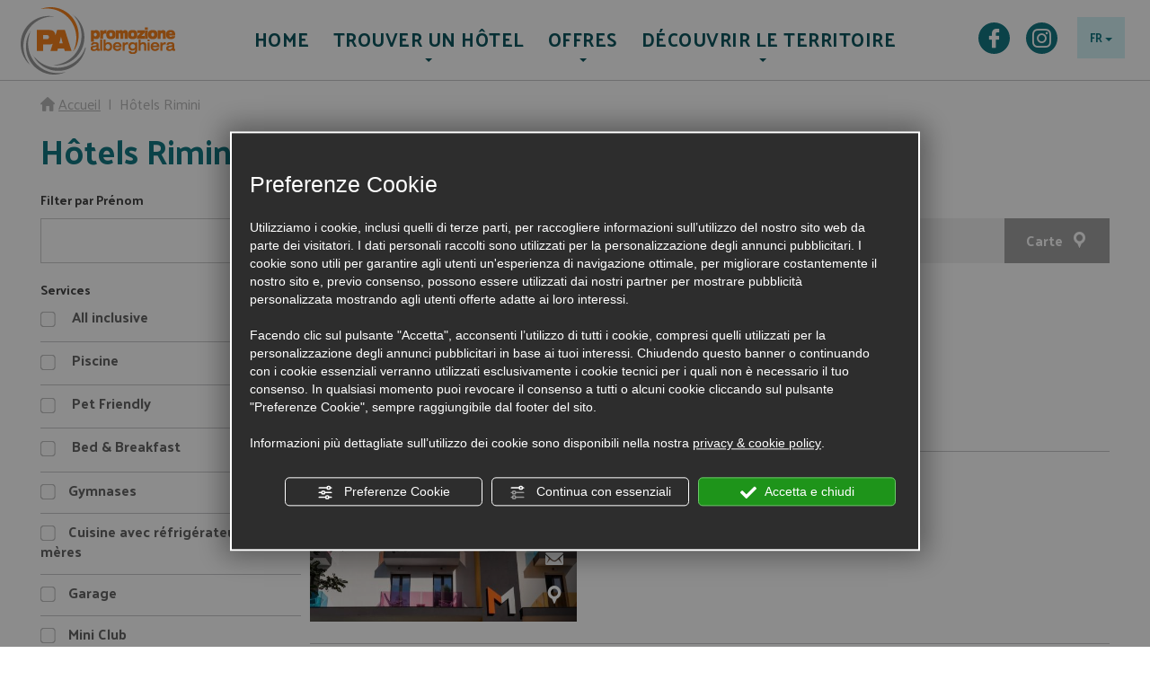

--- FILE ---
content_type: text/html; charset=utf-8
request_url: https://www.promozionealberghiera.it/fra-171-hotel-rimini-1a%C3%83%C2%A9toile.php
body_size: 12108
content:
<!doctype html>
<!--[if IE 7]><html
class="ie ie7 lte9"><![endif]--><!--[if IE 8]><html
class="ie ie8 lt-ie9"> <![endif]--><html
lang="fr" xmlns="https://www.w3.org/1999/xhtml" xml:lang="fr" class="nb"> <!--<![endif]--><head><link
type="text/css" rel="stylesheet" href="/min/g=css&amp;v=3"><meta
name="google-site-verification" content="YNoduoK-HL5bFMhbH2KGAcR5_URs8cKUBQwEl08T9Fg" />
 <script>function getCookie (name) {
                let value = `; ${document.cookie}`;
                let parts = value.split(`; ${name}=`);
                if (parts.length === 2) return parts.pop().split(';').shift();
            }

            var googleConsentConfig = {
                ad_storage: "denied",
                analytics_storage: "granted",
                wait_for_update: 1000
            };

            var cookieCategoriesGrant = getCookie('cookieCategoriesGrant');
            if(typeof cookieCategoriesGrant !== 'undefined'){
                cookieCategoriesGrant = JSON.parse(cookieCategoriesGrant);
                googleConsentConfig.ad_storage = cookieCategoriesGrant.marketing?"granted":"denied";
                googleConsentConfig.analytics_storage = cookieCategoriesGrant.analytics?"granted":"denied";
            }


            window.dataLayer = window.dataLayer || [];
            function gtag() {
                dataLayer.push(arguments);
            }
            
            gtag("consent", "default", googleConsentConfig);
            
            if(googleConsentConfig.ad_storage == "denied") gtag("set", "ads_data_redaction", true);


	        (function(w, d, s, l, i){w[l] = w[l] || []; w[l].push({'gtm.start':
			new Date().getTime(), event:'gtm.js'}); var f = d.getElementsByTagName(s)[0],
			j = d.createElement(s), dl = l != 'dataLayer'?'&l=' + l:''; j.async = true; j.src =
			'https://www.googletagmanager.com/gtm.js?id=' + i + dl; f.parentNode.insertBefore(j, f);
			})(window, document, 'script', 'dataLayer', 'GTM-PBQB4J');</script> 
<!--[if IE]><meta
http-equiv="X-UA-Compatible" content="IE=edge"><![endif]--><meta
charset="UTF-8"><meta
name="viewport" content="width=device-width, initial-scale=1.0, maximum-scale=1.0, user-scalable=no">
<title>Hôtels Rimini 1 étoile | Promozione Alberghiera Rimini</title><meta
name="description" content="Hôtels Rimini 1 étoile" /><meta
name="keywords" content="Hôtels Rimini 1 étoile" /><link
rel="alternate" hreflang="it" href="/ita-171-hotel-rimini-1a%C3%83%C2%A9toile.php" /><link
rel="alternate" hreflang="en" href="/eng-171-hotel-rimini-1a%C3%83%C2%A9toile.php" /><link
rel="alternate" hreflang="de" href="/deu-171-hotel-rimini-1a%C3%83%C2%A9toile.php" /><link
rel="apple-touch-icon" href="/static/img/icon57p.png" /><link
rel="apple-touch-icon" sizes="72x72" href="/static/img/icon72p.png" /><link
rel="apple-touch-icon-precomposed" href="/static/img/icon72p.png" /><link
rel="apple-touch-icon-precomposed" sizes="72x72" href="/static/img/icon72p.png" /><link
href="https://www.promozionealberghiera.it/favicon.ico" rel="shortcut icon" />
<meta
name="google-site-verification" content="n8B-zBkGkPo3DzgWgGhHm3CXyGPraSTN8yU9cz4zO9k" /></head><body
class="fr" id="body">
<noscript><iframe
src="https://www.googletagmanager.com/ns.html?id=GTM-PBQB4J"
height="0" width="0" style="display:none;visibility:hidden"></iframe></noscript>
<header
role="banner" class="nav-wrapper">
<nav
role="navigation" class="navbar navbar-main"><div
class="navbar-header">
<button
type="button" class="navbar-toggle js-navbar-toggle">
<span
class="sr-only">Ouvrir/Fermer menu</span>
<span
class="icon-bar"></span>
<span
class="icon-bar"></span>
<span
class="icon-bar"></span>
</button>
<a
class="navbar-brand" href="/fra-index.php" title="Promozione alberghiera">
<img
src="/assets/img/logo.png" id="mainLogo" title="Promozione alberghiera" alt="Promozione alberghiera">
</a></div><div
class="pull-right nav-right hidden-xs"><div
class="dropdown lang-dropdown pull-right">
<button
class="btn dropdown-toggle" type="button" id="dropdownMenu1" data-toggle="dropdown" aria-expanded="false">
FR            <span
class="caret"></span>
</button><ul
class="dropdown-menu" role="menu" aria-labelledby="dropdownMenu1">
<li><a
href="/ita-171-hotel-rimini-1a%C3%83%C2%A9toile.php" role="menuitem">Italien</a></li>
<li><a
href="/eng-171-hotel-rimini-1a%C3%83%C2%A9toile.php" role="menuitem">Anglais</a></li>
<li><a
href="/deu-171-hotel-rimini-1a%C3%83%C2%A9toile.php" role="menuitem">Allemand</a></li>
</ul></div><div
class="share pull-right hidden-sm">
<a
class="glyphicon-facebook" href="https://www.facebook.com/PromozioneAlberghieraRimini/" title="Facebook PromozioneAlberghieraRimini" target="_BLANK" rel="nofollow"></a>
<a
class="glyphicon-instagram" href="https://www.instagram.com/parimini/" title="Instagram PARimini" target="_BLANK" rel="nofollow"></a></div></div><div
class="container"><div
class="collapse navbar-collapse"><ul
class="nav navbar-nav" id="main-nav"><li>
<a
href="/fra-index.php"  class="menu" data-label="home" title="Homepage">
HOME
</a></li><li
class="wide-dropdown">
<a
tabindex="0" target="" class="js-toggle-dropdown menu" data-label="trova-hotel">
<span
class="icon glyphicon-chevron-right visible-xs pull-right subnav-toggle "></span>
Trouver un hôtel
</a><div
class="main-nav-dropdown main-nav-dropdown-small"><div
class="container"><div
class="row row-padding-10"><div
class="col col-sm-6 col-md-3"><div
class="h2">Rimini</div><ul
class="text-blue strong">
<li><a
href="/fra-171-hotel-rimini-1-étoile.php" title="Hotel 1 étoile">Hotel 1 étoile <div class="stars"><span class="icon glyphicon-stella text-green"></span></div></a></li>
<li><a
href="/fra-171-hotel-rimini-2-étoile.php" title="Hotel 2 étoile">Hotel 2 étoile <div class="stars"><span class="icon glyphicon-stella text-green"></span><span class="icon glyphicon-stella text-green"></span></div></a></li>
<li><a
href="/fra-171-hotel-rimini-3-étoile.php" title="Hotel 3 étoile">Hotel 3 étoile <div class="stars"><span class="icon glyphicon-stella text-green"></span><span class="icon glyphicon-stella text-green"></span><span class="icon glyphicon-stella text-green"></span></div></a></li>
<li><a
href="/fra-171-hotel-rimini-3-étoile-supérieur.php" title="Hotel 3 étoile supérieur">Hotel 3 étoile supérieur <div class="stars"><span class="icon glyphicon-stella text-green"></span><span class="icon glyphicon-stella text-green"></span><span class="icon glyphicon-stella text-green"></span><span class="icon glyphicon-superior text-green"></span></div></a></li>
<li><a
href="/fra-171-hotel-rimini-4-étoile.php" title="Hotel 4 étoile">Hotel 4 étoile <div class="stars"><span class="icon glyphicon-stella text-green"></span><span class="icon glyphicon-stella text-green"></span><span class="icon glyphicon-stella text-green"></span><span class="icon glyphicon-stella text-green"></span></div></a></li>
<li><a
href="/fra-171-hotel-rimini-5-étoile.php" title="Hotel 5 étoile">Hotel 5 étoile <div class="stars"><span class="icon glyphicon-stella text-green"></span><span class="icon glyphicon-stella text-green"></span><span class="icon glyphicon-stella text-green"></span><span class="icon glyphicon-stella text-green"></span><span class="icon glyphicon-stella text-green"></span></div></a></li>
<li
class="map"><a
class="underline" href="/fra-171-mappa-hotel-rimini.php" title="Carte des h&ocirc;tels">Carte des h&ocirc;tels</a></li><li><a
href="/fra-171-residence-rimini.php" title="R&eacute;sidences Rimini">R&eacute;sidences Rimini</a></li><li><a
href="/fra-171-camping-rimini.php" title="Campings Rimini">Campings Rimini</a></li><li><a
href="/fra-9240-dettagli-house-boat-rimini-resort.php" title="Complexe flottant">Complexe flottant</a></li><li><a
href="/fra-ricerca-avanzata.php" title="Recherche Avanc&eacute;e">Recherche Avanc&eacute;e</a></li></ul></div><div
class="col col-sm-6 col-md-3"><div
class="h2">Autres villes</div><ul
class="text-blue strong">
<li><a
href="/fra-52-hotel-bellariva.php" title="H&ocirc;tels Bellariva">H&ocirc;tels Bellariva</a></li>
<li><a
href="/fra-53-hotel-marebello.php" title="H&ocirc;tels Marebello">H&ocirc;tels Marebello</a></li>
<li><a
href="/fra-55-hotel-miramare.php" title="H&ocirc;tels Miramare">H&ocirc;tels Miramare</a></li>
<li><a
href="/fra-171-hotel-rimini.php" title="H&ocirc;tels Rimini">H&ocirc;tels Rimini</a></li>
<li><a
href="/fra-51-hotel-rimini-marina-centro.php" title="H&ocirc;tels Rimini - Marina Centro">H&ocirc;tels Rimini - Marina Centro</a></li>
<li><a
href="/fra-49-hotel-rivabella.php" title="H&ocirc;tels Rivabella">H&ocirc;tels Rivabella</a></li>
<li><a
href="/fra-54-hotel-rivazzurra.php" title="H&ocirc;tels Rivazzurra">H&ocirc;tels Rivazzurra</a></li>
<li><a
href="/fra-50-hotel-san-giuliano-mare.php" title="H&ocirc;tels San Giuliano Mare">H&ocirc;tels San Giuliano Mare</a></li>
<li><a
href="/fra-46-hotel-torre-pedrera.php" title="H&ocirc;tels Torre Pedrera">H&ocirc;tels Torre Pedrera</a></li>
<li><a
href="/fra-48-hotel-viserba.php" title="H&ocirc;tels Viserba">H&ocirc;tels Viserba</a></li>
<li><a
href="/fra-47-hotel-viserbella.php" title="H&ocirc;tels Viserbella">H&ocirc;tels Viserbella</a></li>
</ul></div><div
class="col col-sm-12 col-md-6"><div
class="h2">Services</div><div
class="row row-padding-10 text-left hidden-xs"><div
class="col col-sm-6 col-md-4">
<a
class="pa-container pa-service" href="/fra-171-hotel-rimini.php#sss7" title="Animation"><div
class="img-container b-lazy" data-src="/assets/img/servizi/7.jpg"><div
class="tag bg-green">
<span
class="icon glyphicon-type7"></span><div
class="cnt oneline d-ib"></div></div></div><div
class="title">Hôtel avec animation</div>
</a></div>
<div
class="col col-sm-6 col-md-4">
<a
class="pa-container pa-service" href="/fra-171-hotel-rimini.php#sss1" title="Piscine"><div
class="img-container b-lazy" data-src="/assets/img/servizi/1.jpg"><div
class="tag bg-green">
<span
class="icon glyphicon-type1"></span><div
class="cnt oneline d-ib"></div></div></div><div
class="title">Hôtel avec piscine</div>
</a></div>
<div
class="col col-sm-6 col-md-4">
<a
class="pa-container pa-service" href="/fra-171-hotel-rimini.php#sss2" title="Veggie et gluten-free"><div
class="img-container b-lazy" data-src="/assets/img/servizi/2.jpg"><div
class="tag bg-green">
<span
class="icon glyphicon-type2"></span><div
class="cnt oneline d-ib"></div></div></div><div
class="title"></div>
</a></div>
<div
class="col col-sm-6 col-md-4">
<a
class="pa-container pa-service" href="/fra-171-hotel-rimini.php#sss4" title="Bien-être"><div
class="img-container b-lazy" data-src="/assets/img/servizi/4.jpg"><div
class="tag bg-green">
<span
class="icon glyphicon-type4"></span><div
class="cnt oneline d-ib"></div></div></div><div
class="title">Hôtel avec centre bien-être</div>
</a></div>
<div
class="col col-sm-6 col-md-4">
<a
class="pa-container pa-service" href="/fra-171-hotel-rimini.php#sss6" title="All inclusive"><div
class="img-container b-lazy" data-src="/assets/img/servizi/6.jpg"><div
class="tag bg-green">
<span
class="icon glyphicon-type6"></span><div
class="cnt oneline d-ib"></div></div></div><div
class="title">Hôtel all inclusive</div>
</a></div>
<div
class="col col-sm-6 col-md-4">
<a
class="pa-container pa-service" href="/fra-171-hotel-rimini.php#sss3" title="Pet Friendly"><div
class="img-container b-lazy" data-src="/assets/img/servizi/3.jpg"><div
class="tag bg-green">
<span
class="icon glyphicon-type3"></span><div
class="cnt oneline d-ib"></div></div></div><div
class="title">Hôtel pet friendly</div>
</a></div>
</div><div
class="visible-xs menu-services-mobile">
<a
class="pa-container pa-service text-white text-hover-white" href="/fra-171-hotel-rimini.php#f/t//bed-breakfast" title="Bed & Breakfast"><div
class="title"><span
class="icon glyphicon-type v-a-m"></span>Hotel bed & brekfast</div>
</a>
<a
class="pa-container pa-service text-white text-hover-white" href="/fra-171-hotel-rimini.php#f/t//animation" title="Animation"><div
class="title"><span
class="icon glyphicon-type v-a-m"></span>Hôtel avec animation</div>
</a>
<a
class="pa-container pa-service text-white text-hover-white" href="/fra-171-hotel-rimini.php#f/t//piscine" title="Piscine"><div
class="title"><span
class="icon glyphicon-type v-a-m"></span>Hôtel avec piscine</div>
</a>
<a
class="pa-container pa-service text-white text-hover-white" href="/fra-171-hotel-rimini.php#f/t//veggie-et-gluten-free" title="Veggie et gluten-free"><div
class="title"><span
class="icon glyphicon-type v-a-m"></span></div>
</a>
<a
class="pa-container pa-service text-white text-hover-white" href="/fra-171-hotel-rimini.php#f/t//bien-être" title="Bien-être"><div
class="title"><span
class="icon glyphicon-type v-a-m"></span>Hôtel avec centre bien-être</div>
</a>
<a
class="pa-container pa-service text-white text-hover-white" href="/fra-171-hotel-rimini.php#f/t//all-inclusive" title="All inclusive"><div
class="title"><span
class="icon glyphicon-type v-a-m"></span>Hôtel all inclusive</div>
</a>
<a
class="pa-container pa-service text-white text-hover-white" href="/fra-171-hotel-rimini.php#f/t//pet-friendly" title="Pet Friendly"><div
class="title"><span
class="icon glyphicon-type v-a-m"></span>Hôtel pet friendly</div>
</a>
</div></div></div></div></div></li><li
class="wide-dropdown">
<a
tabindex="0" target="" class="js-toggle-dropdown menu" data-label="offerte">
<span
class="icon glyphicon-chevron-right visible-xs pull-right subnav-toggle "></span>
Offres
<span
class="visible-xs-inline-block label" style="background-color: #fff;color: #f37b0d;display: inline-block;font-size: 14px;padding: 2px 6px 4px;margin-top: 1px;margin-left:4px;    vertical-align: bottom;">20</span>           </a><div
class="main-nav-dropdown main-nav-dropdown-small"><div
class="container"><div
class="row row-padding-10"><div
class="col col-sm-12 col-md-7"><div
class="h2">Offres à thème</div><div
class="row row-padding-10">
<div
class="col col-sm-6"><ul>
<li><a
href="/fra-10-area-tematica-foir-rimini.php" title="FOIR RIMINI">FOIR RIMINI
<span
class="visible-xs-inline-block label" style="background-color: #fff;color: #f37b0d;display: inline-block;font-size: 14px;padding: 2px 6px 4px;margin-top: 1px;margin-left:4px;    vertical-align: bottom;">4</span>
</a></li>
<li><a
href="/fra-14-area-tematica-ÉtÉ-rimini.php" title="ÉTÉ RIMINI">ÉTÉ RIMINI
<span
class="visible-xs-inline-block label" style="background-color: #fff;color: #f37b0d;display: inline-block;font-size: 14px;padding: 2px 6px 4px;margin-top: 1px;margin-left:4px;    vertical-align: bottom;">4</span>
</a></li>
</ul></div>
<div
class="col col-sm-6"><ul>
<li><a
href="/fra-17-area-tematica-juin-À-la-mer.php" title="JUIN À LA MER">JUIN À LA MER
<span
class="visible-xs-inline-block label" style="background-color: #fff;color: #f37b0d;display: inline-block;font-size: 14px;padding: 2px 6px 4px;margin-top: 1px;margin-left:4px;    vertical-align: bottom;">2</span>
</a></li>
<li><a
href="/fra-3-area-tematica-familles-avec-enfants-rimini.php" title="FAMILLES AVEC ENFANTS RIMINI">FAMILLES AVEC ENFANTS RIMINI
<span
class="visible-xs-inline-block label" style="background-color: #fff;color: #f37b0d;display: inline-block;font-size: 14px;padding: 2px 6px 4px;margin-top: 1px;margin-left:4px;    vertical-align: bottom;">2</span>
</a></li>
</ul></div>
<div
class="col col-sm-6"><ul>
<li><a
href="/fra-5-area-tematica-paques.php" title="PAQUES">PAQUES
<span
class="visible-xs-inline-block label" style="background-color: #fff;color: #f37b0d;display: inline-block;font-size: 14px;padding: 2px 6px 4px;margin-top: 1px;margin-left:4px;    vertical-align: bottom;">2</span>
</a></li>
<li><a
href="/fra-21-area-tematica-bed-and-breakfast-rimini.php" title="BED AND BREAKFAST RIMINI">BED AND BREAKFAST RIMINI
<span
class="visible-xs-inline-block label" style="background-color: #fff;color: #f37b0d;display: inline-block;font-size: 14px;padding: 2px 6px 4px;margin-top: 1px;margin-left:4px;    vertical-align: bottom;">0</span>
</a></li>
</ul></div>
<div
class="col col-sm-6"><ul>
<li><a
href="/fra-19-area-tematica-septembre-à-rimini.php" title=" Septembre à Rimini"> Septembre à Rimini
<span
class="visible-xs-inline-block label" style="background-color: #fff;color: #f37b0d;display: inline-block;font-size: 14px;padding: 2px 6px 4px;margin-top: 1px;margin-left:4px;    vertical-align: bottom;">1</span>
</a></li>
<li><a
href="/fra-23-area-tematica-saint-valentin-à-rimini.php" title=" Saint Valentin à Rimini"> Saint Valentin à Rimini
<span
class="visible-xs-inline-block label" style="background-color: #fff;color: #f37b0d;display: inline-block;font-size: 14px;padding: 2px 6px 4px;margin-top: 1px;margin-left:4px;    vertical-align: bottom;">0</span>
</a></li>
</ul></div>
<div
class="col col-sm-6"><ul>
<li><a
href="/fra-6-area-tematica-les-ÉvÉnements-musicaux-et-de-la-culture-rimini.php" title="LES ÉVÉNEMENTS MUSICAUX ET DE LA CULTURE RIMINI">LES ÉVÉNEMENTS MUSICAUX ET DE LA CULTURE RIMINI
<span
class="visible-xs-inline-block label" style="background-color: #fff;color: #f37b0d;display: inline-block;font-size: 14px;padding: 2px 6px 4px;margin-top: 1px;margin-left:4px;    vertical-align: bottom;">1</span>
</a></li>
<li><a
href="/fra-11-area-tematica-sport-rimini.php" title="SPORT RIMINI">SPORT RIMINI
<span
class="visible-xs-inline-block label" style="background-color: #fff;color: #f37b0d;display: inline-block;font-size: 14px;padding: 2px 6px 4px;margin-top: 1px;margin-left:4px;    vertical-align: bottom;">2</span>
</a></li>
</ul></div>
<div
class="col col-sm-6"><ul>
<li><a
href="/fra-22-area-tematica-green-holidays.php" title="GREEN HOLIDAYS">GREEN HOLIDAYS
<span
class="visible-xs-inline-block label" style="background-color: #fff;color: #f37b0d;display: inline-block;font-size: 14px;padding: 2px 6px 4px;margin-top: 1px;margin-left:4px;    vertical-align: bottom;">0</span>
</a></li>
<li><a
href="/fra-7-area-tematica-ponts-de-printemps.php" title="PONTS de PRINTEMPS">PONTS de PRINTEMPS
<span
class="visible-xs-inline-block label" style="background-color: #fff;color: #f37b0d;display: inline-block;font-size: 14px;padding: 2px 6px 4px;margin-top: 1px;margin-left:4px;    vertical-align: bottom;">2</span>
</a></li>
</ul></div>
</div></div><div
class="col col-sm-12 col-md-5"><div
class="h2">Autres offres</div><div
class="row row-padding-10 text-left"><a
href="/fra-offerte" title="Propositions spéciales" class="col col-sm-6">
<img
class="b-lazy img-responsive" src="[data-uri]" data-src="/assets/img/proposte-speciali.jpg"><div
class="title">Propositions spéciales</div>
</a></div></div></div></div></div></li><li
class="wide-dropdown">
<a
tabindex="0" target="" class="js-toggle-dropdown menu" data-label="territorio">
<span
class="icon glyphicon-chevron-right visible-xs pull-right subnav-toggle "></span>
Découvrir le territoire
</a><div
class="main-nav-dropdown territory main-nav-dropdown-small"><div
class="container"><div
class="row text-left">
<a
href="/fra-parchi-tematici.php" title="Parcs d&#039;attractions" class="col col-sm-6 col-sm-3">
<img
class="b-lazy img-responsive" src="[data-uri]" data-src="/assets/img/parchi-divertimento.jpg"><div
class="title">Parcs d&#039;attractions</div>
</a>
<a
href="/fra-come-arrivare" title="Comment arriver" class="col col-sm-6 col-sm-3">
<img
class="b-lazy img-responsive" src="[data-uri]" data-src="/assets/img/come-arrivare.jpg"><div
class="title">Comment arriver</div>
</a>
<a
href="/fra-blog" title="Découvrez la Romagne" class="col col-sm-6 col-sm-3">
<img
class="b-lazy img-responsive" src="[data-uri]" data-src="/assets/img/scoprire-emilia-romagna.jpg"><div
class="title">Découvrez la Romagne</div>
</a></div></div></div></li></ul></div></div>
</nav>
</header><div
class="page-cnt">
<main
class="content" id="">
<div
class="container"><div
class="bcrumb hidden-xs">
<span
class="glyphicon glyphicon-home"></span>&nbsp;<a
href="/fra-index.php" class="underline" title="Accueil">Accueil</a>
<span>&nbsp;|&nbsp;</span>
H&ocirc;tels Rimini </div>
<div
class="clearfix text-primary basetitle"><h1 class="mt0">
H&ocirc;tels Rimini </h1></div>
<div
class="row row-padding-10 "><div
class="col col-lg-3">
<form
id="filtersFormMobile" onsubmit="return false;" class="hidden-lg mt20"><button
type="button"  onclick="$(this).next().toggleClass('show');" class="text-left visible-xs width100  mb10 form-control">
<span
class="glyphicon-ricerca ico"></span>&nbsp;&nbsp;Filter par
<span
class="bs-caret pull-right"><span
class="caret"></span></span>
</button><div
class="row"><div
class="col-sm-4 col">
<span
class="filterName"><span
class="visible-sm-inline">Filter par </span>Prénom</span>
<input
type="text" autocomplete="off" class="form-control structureSearchText"  placeholder="Prénom"></div><div
class="col-sm-4 col">
<span
class="filterName">Services</span>
<select
class="selectpicker updateOnMultipleChange selectpickerServices" multiple="multiple" name="f[s][]" title="Services" data-actions-box="true">
<option
value="6" ></span>&nbsp;All inclusive</option> <option
value="1" ></span>&nbsp;Piscine</option> <option
value="3" ></span>&nbsp;Pet Friendly</option> <option
value="8" ></span>&nbsp;Bed & Breakfast</option> </select></div>
<div
class="col-sm-4 col">
<span
class="filterName">Cat&eacute;gorie</span><select
class="selectpicker updateOnMultipleChange selectpickerCategory" multiple="multiple" name="f[c][]" title="Cat&eacute;gorie" data-actions-box="true">
<option
value="10">
★
</option>
</select></div>
</div></form><style>#structureListFilters .search{
                                position: relative;
                                width:100%;

                            }
                            #structureListFilters .glyphicon{
                                position: absolute;
                                right: 15px;
                                top: 44px;
                                font-size: 22px;
                                font-weight: bold;
                                color: #999999;
                            }</style><form
id="structureListFilters" class="formFilter visible-lg" onsubmit="return false;"><div
class="form-group control-group"><div
class="controls search">
<span
class="glyphicon glyphicon-ricerca ico"></span><div
class="filterName mb10">Filter par Prénom</div>
<input
type="text" autocomplete="off" class="on-focus-no-border no-box-shadow form-control structureSearchText"/></div></div><div
class="filterWrapper"><div
class="filterName mt20">Services</div><ul
class="structureServices list-unstyled">
<li>
<label
for="sss6">
<input
type="checkbox"  id="sss6" class="iCheck sss" value="6">
<span
class="v-a-m"></span>&nbsp;All inclusive </label></li>
<li>
<label
for="sss1">
<input
type="checkbox"  id="sss1" class="iCheck sss" value="1">
<span
class="v-a-m"></span>&nbsp;Piscine </label></li>
<li>
<label
for="sss3">
<input
type="checkbox"  id="sss3" class="iCheck sss" value="3">
<span
class="v-a-m"></span>&nbsp;Pet Friendly </label></li>
<li>
<label
for="sss8">
<input
type="checkbox"  id="sss8" class="iCheck sss" value="8">
<span
class="v-a-m"></span>&nbsp;Bed & Breakfast </label></li>
<li>
<label
for="sss39">
<input
type="checkbox" id="sss39" class="iCheck sss" value="39">
Gymnases
</label></li>
<li>
<label
for="sss122">
<input
type="checkbox" id="sss122" class="iCheck sss" value="122">
Cuisine avec réfrigérateur pour les mères
</label></li>
<li>
<label
for="sss13">
<input
type="checkbox" id="sss13" class="iCheck sss" value="13">
Garage 
</label></li>
<li>
<label
for="sss123">
<input
type="checkbox" id="sss123" class="iCheck sss" value="123">
Mini Club
</label></li>
<li>
<label
for="sss51">
<input
type="checkbox" id="sss51" class="iCheck sss" value="51">
Wi-fi - Sans fil 
</label></li>
<li>
<label
for="sss22">
<input
type="checkbox" id="sss22" class="iCheck sss" value="22">
Jeux pour enfants
</label></li>
<li>
<label
for="sss10">
<input
type="checkbox" id="sss10" class="iCheck sss" value="10">
Ouverture annuelle 
</label></li>
<li>
<label
for="sss8">
<input
type="checkbox" id="sss8" class="iCheck sss" value="8">
Parking 
</label></li>
</ul><div
class="filterName mt20">Cat&eacute;gorie</div><ul
class="structureCategory list-unstyled">
<li>
<label
for="ssc10">
<input
type="checkbox"  id="ssc10" class="iCheck ssc" value="10"><span
class="stars">
<span
class="icon glyphicon-stella text-green"></span>
</span>
</label></li>
</ul></div></form>
</div><div
class="col col-lg-9"><div
class="structureList controls"></div><div
id="structureListMap" style="display:none"></div><style>#structureList {
        overflow: hidden;
        margin-top: 20px;
    }

    #structureList .img-container {
        padding-right: 0;
    }

    #structureList .lbl {
        font-size: 14px;
    }

    #structureList .stars .icon {
        margin-right: 0px;
        font-size: 13px;
    }


    #structureList .structure {
        width: 100%;
    }


    #structureList .structure a {
        display: block;
    }

    #structureList .blank-cnt {
        display: block;
        position: relative;
    }



    @media screen and (max-width: 767px) {
        #structureList .blank-cnt {
            padding: 0px;
            padding-bottom: 25px;
        }

        #structureList .structure {
            margin-bottom: 25px;
        }
    }

    @media screen and (min-width: 768px) {



        #structureList .structure {
            height: 190px;

        }

        #structureList .structure:not(:last-child) {
            border-bottom: 1px solid #C9C9CB;
            padding-bottom: 20px;
            overflow: hidden;
            margin-bottom: 24px;
        }

        #structureList .img-container {
            height: 165px;
        }

        #structureList .blank-cnt {
            padding-top: 0;
            height: 165px;
            position: relative;
        }



        #structureList .lbl {
            font-size: 14px;
        }
    }


    #filtersFormMobile .bootstrap-select {
        width: 100%;
    }

    #filtersFormMobile .col {
        margin-bottom: 8px;
    }

    #filtersFormMobile .row {
        display: none;
    }

    #filtersFormMobile .row.show {
        display: block;
    }

    #filtersFormMobile .btn-info {
        color: #333;
        margin: 10px 0;
    }


    .filterName {
        font-size: 14px;
        color: #444444;
        font-weight: bold;
    }

    #structureListFilters .structureSearchText {
        height: 50px;
        font-size: 25px;
        line-height: 50px;
    }

    .structureServices {
        color: #666666;
    }

    .filterWrapper .stars {
        font-size: 14px;
        vertical-align: middle;
    }

    .filterWrapper ul li {
        padding: 9px 0;
        border-bottom: 1px solid #C9C9CB;
    }

    .filterWrapper .icheckbox {
        margin-right: 10px;
    }

    .list-toolbar {
        height: 50px;
        margin-top: 15px;
    }


    .list-toolbar .lbl {
        line-height: 50px;
        padding-left: 20px;
        display: inline-block;
        font-weight: bold;

    }

    .list-toolbar .btn-container {
        right: 0;
        float: right;
        font-weight: bold;
    }

    .list-toolbar button,
    .list-toolbar a {
        border: none;
        padding: 14px 12px;
    }

    .list-toolbar button {
        background-color: #F0F0F0;
        color: #444444;
    }

    .list-toolbar button .glyphicon,
    .list-toolbar a .glyphicon {
        font-size: 18px;
    }

    .list-toolbar a .glyphicon {
        margin-right: 10px;
        color: #fff;
    }

    .list-toolbar button .glyphicon {
        margin-left: 10px;
        color: #f37b0d;
    }

    .list-toolbar button.active,
    .list-toolbar button.active .glyphicon {
        color: #fff;
    }

    .list-toolbar button.active {
        background-color: #a2a2a3;
    }

    .list-toolbar button.active,
    .list-toolbar button.active .glyphicon {
        color: #fff;
    }

    @media screen and (min-width: 768px) {

        .list-toolbar button,
        .list-toolbar a {
            padding: 14px 24px;
        }

        .list-toolbar a {
            vertical-align: top;
            font-weight: bold;
            font-size: 16px;
        }

        #filtersFormMobile .row {
            display: block;
        }

        .list-toolbar {
            height: 50px;
            margin-top: 30px;
        }
    }



    .structure .distance {
        background-color: #efefef;
        display: inline-block;
        padding-left: 5px;
        padding-right: 5px;
        margin-bottom: 3px;
    }


    #structureList .btn-bottom {
        width: 100%;
        position: absolute;
        bottom: 0px;
    }

    @media screen and (min-width: 768px) {
        #structureList .btn-bottom {
            position: absolute;
            bottom: 10px;
        }
    }</style><div
class="bg-light-gray list-toolbar"><div
class="lbl">
Établissements trouvés <span
class="structureNumber">3 </span></div><div
class="btn-container text-right">
<button
class="bg-light-gray active" onclick="FE.Map.click(this)" data-toopen="Carte" data-toclose="Fermer carte">
<span
class="text">Carte</span><span
class="glyphicon glyphicon-mappa"></span>
</button>
</div></div> <script id="mapData" type="json">[{"s":[{"1":1}],"lat":"44.077088","lng":"12.553682","cat_sup":0,"url":"fra-833-dettagli-hotel-grappoli.php","id":"a_833","img":"\/img\/gallery\/fotogallery\/gall_833\/crp335x205o5-833_11451_223265.jpg","f":"Rivabella","n":"Hotel Grappoli","mrkr":"1-0"},{"s":[{"1":1}],"lat":"44.0427605","lng":"12.6078319","cat_sup":0,"url":"fra-5419-dettagli-hotel-lady.php","id":"a_5419","img":"\/img\/gallery\/fotogallery\/gall_5419\/crp335x205o5-fulvio_7478_145012.jpg","f":"Marebello","n":"Hotel Lady","mrkr":"1-0"},{"s":[{"1":1}],"lat":"44.0730934","lng":"12.5676367","cat_sup":0,"url":"fra-8651-dettagli-hotel-demo.php","id":"a_8651","img":"\/img\/gallery\/fotogallery\/gall_8651\/crp335x205o5-8651_13913_312482.jpg","f":"San Giuliano Mare","n":"Hotel Demo","mrkr":"1-0"}]</script> <div
id="mapWrapper" style="display:none"></div><div
id="structureList" class="shuffle"><div
class="structure" id="structure833" data-cat="10" data-services='["6","8","51"]'>
<a
href="/fra-833-dettagli-hotel-grappoli.php" title="Hotel Grappoli - Rivabella" class="pa-structure pa-container"><div
class="col-sm-5 col-md-4 img-container b-lazy" data-src="https://img2.abc.sm/img/gallery/fotogallery/gall_833/crp500x280-833_11451_223265.jpg">
<div
class="btn-cnt shadowed"><div><div
data-href="/fra-833-dettagli-hotel-grappoli.php#description" class="icon glyphicon-dettagli text-white link" data-toggle="tooltip" data-placement="left" title="Description"></div><div
data-href="/fra-833-dettagli-hotel-grappoli.php#mail"  class="icon glyphicon-richiedi-info text-white link" data-toggle="tooltip" data-placement="left" title="Demande d&#039;informations"></div><div
data-href="/fra-833-dettagli-hotel-grappoli.php#map" class="icon glyphicon-mappa text-white link" data-toggle="tooltip" data-placement="left" title="Carte"></div></div></div></div><div
class="col-sm-7 col-md-8 blank-cnt"><div
class="btn bg-primary-light text-white text-hover-white btn-bottom visible-xs"><span
class="text">Voir les détails de l'hôtel</span><span
class="glyphicon glyphicon-chevron-right"></span></div><div
class="title">
Hotel Grappoli</div><div
class="stars">
<span
class="icon glyphicon-stella text-green"></span>
</div><div
class="location text-black text-hover-black">
Rivabella
</div>
<div
class="structureServices">
<span
class="lbl v-a-m">Services</span>
<span
class="icon glyphicon-type6 v-a-m" data-toggle="tooltip" data-placement="right" title="All inclusive"></span>
</div>
<div
class="visible-xs" style="height:20px"></div></div>
</a></div><div
class="structure" id="structure5419" data-cat="10" data-services='["1","3","8","10","51"]'>
<a
href="/fra-5419-dettagli-hotel-lady.php" title="Hotel Lady - Marebello" class="pa-structure pa-container"><div
class="col-sm-5 col-md-4 img-container b-lazy" data-src="https://img1.abc.sm/img/gallery/fotogallery/gall_5419/crp500x280-fulvio_7478_145012.jpg">
<div
class="btn-cnt shadowed"><div><div
data-href="/fra-5419-dettagli-hotel-lady.php#description" class="icon glyphicon-dettagli text-white link" data-toggle="tooltip" data-placement="left" title="Description"></div><div
data-href="/fra-5419-dettagli-hotel-lady.php#mail"  class="icon glyphicon-richiedi-info text-white link" data-toggle="tooltip" data-placement="left" title="Demande d&#039;informations"></div><div
data-href="/fra-5419-dettagli-hotel-lady.php#map" class="icon glyphicon-mappa text-white link" data-toggle="tooltip" data-placement="left" title="Carte"></div></div></div></div><div
class="col-sm-7 col-md-8 blank-cnt"><div
class="btn bg-primary-light text-white text-hover-white btn-bottom visible-xs"><span
class="text">Voir les détails de l'hôtel</span><span
class="glyphicon glyphicon-chevron-right"></span></div><div
class="title">
Hotel Lady</div><div
class="stars">
<span
class="icon glyphicon-stella text-green"></span>
</div><div
class="location text-black text-hover-black">
Marebello
</div>
<div
class="structureServices">
<span
class="lbl v-a-m">Services</span>
<span
class="icon glyphicon-type1 v-a-m" data-toggle="tooltip" data-placement="right" title="Piscine"></span>
<span
class="icon glyphicon-type3 v-a-m" data-toggle="tooltip" data-placement="right" title="Pet Friendly"></span>
</div>
<div
class="visible-xs" style="height:20px"></div></div>
</a></div><div
class="structure" id="structure8651" data-cat="10" data-services='["8","10","51"]'>
<a
href="/fra-8651-dettagli-hotel-demo.php" title="Hotel Demo - San Giuliano Mare" class="pa-structure pa-container"><div
class="col-sm-5 col-md-4 img-container b-lazy" data-src="https://img1.abc.sm/img/gallery/fotogallery/gall_8651/crp500x280-8651_13913_312482.jpg">
<div
class="btn-cnt shadowed"><div><div
data-href="/fra-8651-dettagli-hotel-demo.php#description" class="icon glyphicon-dettagli text-white link" data-toggle="tooltip" data-placement="left" title="Description"></div><div
data-href="/fra-8651-dettagli-hotel-demo.php#mail"  class="icon glyphicon-richiedi-info text-white link" data-toggle="tooltip" data-placement="left" title="Demande d&#039;informations"></div><div
data-href="/fra-8651-dettagli-hotel-demo.php#map" class="icon glyphicon-mappa text-white link" data-toggle="tooltip" data-placement="left" title="Carte"></div></div></div></div><div
class="col-sm-7 col-md-8 blank-cnt"><div
class="btn bg-primary-light text-white text-hover-white btn-bottom visible-xs"><span
class="text">Voir les détails de l'hôtel</span><span
class="glyphicon glyphicon-chevron-right"></span></div><div
class="title">
Hotel Demo</div><div
class="stars">
<span
class="icon glyphicon-stella text-green"></span>
</div><div
class="location text-black text-hover-black">
San Giuliano Mare
</div>
<div
class="structureServices">
<span
class="lbl v-a-m">Services</span>
<span
class="icon glyphicon-type8 v-a-m" data-toggle="tooltip" data-placement="right" title="Bed & Breakfast"></span>
</div>
<div
class="visible-xs" style="height:20px"></div></div>
</a></div></div>
</div></div></div><div
class="bg-light-gray text-container coloured"><div
class="container"><div
class="clearfix text-primary basetitle"><h1 class="mt0">
Informations sur Rimini</h1></div><strong>Rimini</strong> : la ville aux milles visages !<br />
<br />
A <strong>Rimini</strong>, vous trouverez des beaut&#233;s naturelles dans l&#039;arri&#232;re-pays, des attractions historiques, des traditions artisanales et gastronomiques, une vie nocturne dans le centre de la ville et sur le bord de mer et d&#039;immanquables vacances &#224; la mer.<br />
<br />
15 kilom&#232;tres de plage riche de services, de sports et de divertissements.<br />
<br />
Pour vos vacances &#224; <strong>Rimini</strong>, s&#233;journez dans l&#039;h&#244;tel qui r&#233;pond le mieux &#224; vos exigences.<br />
<br />
A <strong>Rimini</strong> vous trouverez des logements de l&#039;h&#244;tel &#224; 1 &#233;toile, &#224; gestion familiale,&nbsp; jusqu&#039;au Grand H&#244;tel 5 &#233;toiles.<br />
<br />
Des h&#244;tels pour jeunes, pour familles, pour ceux qui recherchent des moments de bien-&#234;tre, pour ceux qui aiment les promenades, le sport.<br />
<br />
Dans de nombreux h&#244;tels vous trouverez des traitements All Inclusive, des paquets qui pr&#233;voient des entr&#233;es &#224; tous les parcs d&#039;attractions de la zone : Mirabilandia, Aquafan, Oltremare, Italie en Miniature, Fiabilandia et l&#039;aquarium de Cattolica.<br />
<br />
Les h&#244;tels &#224; <strong>Rimini</strong> vous permettent de vivre vos vacances &#224; l&#039;enseigne du relax : mer, promenades sur la plage, hydro-massages et traitements de beaut&#233;.<br />
<br />
Si vous pr&#233;f&#233;rez des vacances plus actives, les salles de sport en plein air, l&#039;animation pour les enfants et les adultes dans les h&#244;tels et sur la plage, les excursions dans l&#039;arri&#232;re-pays et les soir&#233;es dans les pubs et dans les &#233;tablissements les plus connus ne manquent pas !<br />
<br />
<strong>Rimini </strong>est &#233;galement le si&#232;ge de manifestations, d&#039;&#233;v&#232;nements, de salons, de rendez-vous culturels et d&#039;&#233;v&#232;nements sportifs.<br />
<br />
Parmi les &#233;v&#232;nements derniers n&#233;s mais qui connait d&#233;j&#224; un grand succ&#232;s : la Nuit Rose.<br />
<br />
Durant cet &#233;v&#232;nement, toute la c&#244;te se colore en rose, les concerts et les spectacles sur les places et la plage se multiplient. Le summum de la f&#234;te a lieu vers minuit lorsque les feux d&#039;artifices illuminent toute la c&#244;te de Cattolica aux Lidos de Ferrare.<br />
<br />
Les h&#244;tels de <strong>Rimini</strong> sont pr&#234;ts &#224; vous accueillir pour la Nuit Rose tout comme &#224; chaque occasion avec des offres sp&#233;ciales, des formules tout compris, sp&#233;ciales familles, des paquets hebdomadaires et pour les week-ends. <br />
<br />
Dans les h&#244;tels vous trouverez tous les conforts : piscine, salle de sports, air conditionn&#233;, parking, zone de jeux pour les enfants et animation.<br />
<br />
<strong>Informations utiles &#224; Rimini :<br />
<br />
Bureau IAT Rimini</strong><br />
P.le F. Fellini n. 3 - 47921 Rimini <br />
<br />
<table border="0" cellpadding="4" cellspacing="0" width="100%">
    <tr>
        <th colspan="2" align="left" valign="top">
        <h2>Rimini a un c&oelig;ur antique</h2>
        </th>
    </tr>
    <tr>
        <td valign="top" width="150"><img alt="" src="https://admin.abc.sm/img/mount_img_portali/promozionealberghiera.it/other/rimini-1.jpg" border="0" width="150" height="100" />
        </td>
        <td valign="top">Depuis le 7 d&#233;cembre 2007 la Domus du chirurgien est enfin ouverte au public: une petite Pomp&#233;i ressurgie de l&#039;ombre dans le c&oelig;ur historique de Rimini.
        </td>
    </tr>
</table>
<br />
<table border="0" cellpadding="4" cellspacing="0" width="100%">
    <tr>
        <th colspan="2" align="left" valign="top">
        <h2>Rimini Pont de Tib&#232;re</h2>
        </th>
    </tr>
    <tr>
        <td valign="top" width="150"><img alt="" src="https://admin.abc.sm/img/mount_img_portali/promozionealberghiera.it/other/rimini-2.jpg" border="0" width="150" height="112" /><br />
        </td>
        <td valign="top">Le pont de Tib&#232;re est un hymne aux connaissances d&#039;ing&#233;nieurs des anciens Romains. Construit il y a 2000 ans, il marque le commencement de la Voie &#233;milienne.</td>
    </tr>
</table>
<br />
<table border="0" cellpadding="4" cellspacing="0" width="100%">
    <tr>
        <th colspan="2" align="left" valign="top">
        <h2>Rimini Arc d&#039;Augustus</h2>
        </th>
    </tr>
    <tr>
        <td valign="top" width="150"><img alt="" src="https://admin.abc.sm/img/mount_img_portali/promozionealberghiera.it/other/rimini-3.jpg" width="150" height="98" /><br />
        </td>
        <td valign="top">L&#039;Arc d&#039;Augustus est le plus anciens des arcs de la Rome antique qui ont surv&#233;cu. Construit en 27 Av.JC., il est l&#039;Arc de Triomphe de la ville.<br />
        <br />
        </td>
    </tr>
</table></div></div>
<div
class="container">
<div
class="clearfix text-primary basetitle"><h2>
ÉVÉNEMENTS</h2><div
class="h2 subtitle">
manifestations, festivals, spectacles, concerts, salons, événements sportifs</div></div><div
class="no-result text-primary mt20"><div
class="title">Désolé!</div>
il n'y a pas d'événements...<br><br>
<img
src="/assets/img/no-result.png" class="img-responsive"></div>
<script id="infoWindowTemplate" type="handlebar">
        <div class="infoWindow">
        <div> 
        <div class="img">
        <img src="{{img}}" class="img-responsive" style="max-width: 200px;">
        </div>
        <div class="data">
        <div class="title">{{n}}</div>
        {{#each s}}
        <span class="glyphicon-stella text-green"></span>
{{/each}}
            {{#if cat_sup}}<span class="glyphicon-superior text-green"></span>{{/if}}
        <div class="address">{{f}}</div>
        <br/><a class="btn btn-primary text-white btn-detail" href="{{url}}">Voir la fiche</a>
        </div>
        </div>
        </div>
    </script></main></div>
<div
class="mobile-menu visible-xs"><div
class="mobile-menu-main bg-orange"><div
class="mobile-menu-container top bg-white"><div
class="pull-left">
<img
class="img-responsive" src="/assets/img/logo.png" title="Promozione alberghiera" alt="Promozione alberghiera"></div><div
class="pull-right"><div
class="mobile-menu-close js-navbar-toggle">
<span
class="icon glyphicon-cancel"></span></div></div><div
class="dropdown lang-dropdown pull-right">
<button
class="btn dropdown-toggle" type="button" id="dropdownMenu1" data-toggle="dropdown" aria-expanded="false">
FR            <span
class="caret"></span>
</button><ul
class="dropdown-menu" role="menu" aria-labelledby="dropdownMenu1">
<li>
<a
href="/ita-171-hotel-rimini-1a%C3%83%C2%A9toile.php" role="menuitem">Italien</a></li>
<li>
<a
href="/eng-171-hotel-rimini-1a%C3%83%C2%A9toile.php" role="menuitem">Anglais</a></li>
<li>
<a
href="/deu-171-hotel-rimini-1a%C3%83%C2%A9toile.php" role="menuitem">Allemand</a></li>
</ul></div></div><div
class="js-ai js-ai-mobile-panel" data-after="/ai/fr-mobile-panel" data-storage="mobile-panel-fr" data-ttl="300" data-media="(max-width:767px)"></div><div
class="mobile-menu-content mobile-menu-container mobile-list mobile-list-menu" style="clear: both;"><div
id="mobile-menu-list"></div></div></div></div>
<div
id="newsletterWide" class="footer content"><div
class="container"><div
class="row">
<div
class="col-sm-4 col-md-5 text text-primary pr0"><div
class="big">Laissez-vous inspirer!</div>
Recevez les meilleures offres en avant-première!</div><div
class="col-sm-8 col-md-7 pl0"><form
novalidate="" class="validation" role="form" id="newsletterWideForm" action="service/register-newsletter/fr" method="post"><div
class="col-sm-8 col-md-8 col-email"><div
class="form-group control-group"><div
class="controls email">
<input
type="text" class="form-control input-lg newsletterWideFormEmail" required data-validation-required-message="Email obligatoire" data-validation-email-message="Email invalide" name="email" id="newsletterWideFormEmail" placeholder="E-mail"/></div></div></div><div
class="col-sm-4 col-md-4 col-button pr0">
<button
type="button" class="send-ok btn-lg width100" style="display:none;">
<span
class="glyphicon glyphicon-check"></span> Inscription réussie
</button>
<button
class="submit btn btn-lg width100">
S'INSCRIRE
</button>
<button
type="button" class="spinCnt btn btn-lg width100" style="display:none;">Envoi...</button></div><div
class="col-xs-12 privacyCol"><div
class="form-group control-group"><div
class="controls">
<label
for="newsletterWideFormPrivacy" class="control-label newsletterWideFormPrivacyLabel text-primary">
<input
id="newsletterWideFormPrivacy" type="checkbox" name="privacy" data-validation-minchecked-minchecked="1" data-validation-minchecked-message="You must accept the privacy policy">
J'accepte la
</label>&nbsp;<a
class="text-primary" href="#" onclick="FE.Modal.showRemote('/service/privacy-newsletter/fra');">Privacy policy</a>
</div></div></div>
<input
type="hidden" name="token" id="newslettertokencaptcha"/></form>
 <script src="https://www.google.com/recaptcha/api.js?render=6LcSxvMUAAAAACJk_zm8UJyooK-a_nGJoH8VsURr"></script> <script>grecaptcha.ready(function() {
                        grecaptcha.execute('6LcSxvMUAAAAACJk_zm8UJyooK-a_nGJoH8VsURr', {action: 'contatti'}).then(function(token) {  
                           document.getElementById('newslettertokencaptcha').value = token;
                        });
                });
                
                setInterval(function(){ 
                    grecaptcha.execute('6LcSxvMUAAAAACJk_zm8UJyooK-a_nGJoH8VsURr', {action: 'contatti'}).then(function(token) {     
                       document.getElementById('newslettertokencaptcha').value = token;
                    });
                }, 119000);</script> </div></div></div></div><footer
class="bg-blue content"><div
class="container"><div
class="row"><div
class="col-sm-6 col-md-4"><h3 class="text-light-blue bold">PROMOZIONE ALBERGHIERA RIMINI</h3>
Via Sassonia, 30 47922 Rimini<br>
Tel. 0541/305858<br>
Fax 0541/305859<br>
<a
href="mailto:info@promozionealberghiera.it">info@promozionealberghiera.it</a><br>
P.Iva 00143670404<br>
<a
href="/Privacy_policy_fr.pdf" target="_blank" class="linkfooter">Privacy Policy</a>
- <a
href="#" id="bt_manage_cookie" onclick="if(typeof startCookiePolicy == 'function'){startCookiePolicy(true);};return false;">Preferenze Cookie</a></div><div
class="col-sm-6 col-md-3"><h3 class="text-light-blue bold">Infos pratiques</h3><ul
class="list-unstyled"><li>
<a
href="/fra-blog" title="Blog">Blog</a></li><li>
<a
href="/fra-azienda.php" title="Soci&eacute;t&eacute;">Soci&eacute;t&eacute; – Soci&eacute;t&eacute; </a></li><li>
<a
href="/fra-contatti.php" title="Contact">Contact</a></li></ul></div><div
class="clearfix visible-sm-block"></div><div
class="col-sm-6 col-md-3"><h3 class="text-light-blue bold">Infos pratiques</h3><div
class="share">
<a
href="https://www.facebook.com/PromozioneAlberghieraRimini/" title="Facebook PromozioneAlberghieraRimini" target="_BLANK" rel="nofollow">
<span
class="icon glyphicon-facebook text-blue"></span>Facebook
</a>
<a
href="https://www.instagram.com/parimini/" title="Instagram PARimini" target="_BLANK" rel="nofollow">
<span
class="icon glyphicon-instagram text-blue"></span>Instagram
</a></div></div><div
class="col-sm-6 col-md-2"><h3 class="text-light-blue bold">R&eacute;serv&eacute; aux associ&eacute;s</h3>
<a
href="https://backoffice3.titanka.com/index.php" target="_BLANK" rel="nofollow" title="R&eacute;serv&eacute; aux associ&eacute;s" class="btn btn-info btn-lg">
<span
class="icon glyphicon-login text-white"></span>
<span
class="">LOGIN</span>
</a></div><div
class="clearfix"></div><div
class="col-sm-8 col-md-10">
<img
class="b-lazy hidden-xs"  src="[data-uri]" data-src="/assets/img/logo-white.png"/>
<img
class="b-lazy hidden-xs" style="margin-left:20px"  src="[data-uri]" data-src="/assets/img/logoER_.png"/>
<img
class="b-lazy hidden-xs" style="margin-left:20px"  src="[data-uri]" data-src="/assets/img/logoDR_neg_rgb.png"/></div><div
class="col-sm-4 col-md-2 text-right"><div
style="font-size:14px"><br><br><br>Credits TITANKA!&nbsp;Spa&nbsp;©</div></div></div></div>
</footer>
<!--[if (lt IE 9) & (!IEMobile)]> <script src="assets/js/html5shiv.min.js"></script> <script src="static/js/respond.min.js"></script> <![endif]--> <script src="https://ajax.googleapis.com/ajax/libs/jquery/1.12.4/jquery.min.js"></script>  <script src="/assets/js/bootstrap-select.min.js"></script> <script src="/assets/js/bootstrap-select-locale/defaults-fr_FR.js"></script> <link
href="/assets/css/bootstrap-select.min.css" rel="stylesheet">
 <script>var interval = setInterval(initializer, 300);
            var momentLocaleLoadedStatus = null;
            var bootstrapSelectLoadedStatus = null;
            var coreLoadedStatus = false;
            function coreLoaded() {
            coreLoadedStatus = true;
            }
    function bootstrapSelectLoaded() {
    bootstrapSelectLoadedStatus = true;
    }

    function initializer() {
    if (coreLoadedStatus) {
    if (!bootstrapSelectLoadedStatus || !momentLocaleLoadedStatus) {

    if (momentLocaleLoadedStatus === null) {
    momentLocaleLoadedStatus = false;
            var wf = document.createElement('script');
            wf.src = '/assets/js/moment-locale/fr.js';
            wf.type = 'text/javascript';
            wf.defer = 'true';
            wf.onload = function () {
            momentLocaleLoadedStatus = true;
            };
            var s = document.getElementsByTagName('script')[0];
            s.parentNode.insertBefore(wf, s);
    }


    if (bootstrapSelectLoadedStatus === null) {
    bootstrapSelectLoadedStatus = false;
            var wf = document.createElement('script');
            wf.src = '/assets/js/bootstrap-select-locale/defaults-fr_FR.min.js';
            wf.type = 'text/javascript';
            wf.defer = 'true';
            wf.onload = function () {
            bootstrapSelectLoadedStatus = true;
            };
            var s = document.getElementsByTagName('script')[0];
            s.parentNode.insertBefore(wf, s);
    }

    } else {
    initCore();
            clearInterval(interval);
    }
    }
    }


    function initCore() {
    moment.locale('fr');
            if (Function('/*@cc_on return document.documentMode===10@*/')()) {
    $('html').addClass('ie10').addClass('ie');
    }

    FE.Core.spinnerHtml = '<div class="sk-folding-cube"><div class="sk-cube1 sk-cube"></div><div class="sk-cube2 sk-cube"></div><div class="sk-cube4 sk-cube"></div><div class="sk-cube3 sk-cube"></div></div>';
            FE.Core.configuration = {
            app: {
            environment: 'prod',
                                locale: 'fr',
                                portaleId: '986',
                                fbappid: '44444'
                        },
                                routes: {
                                privacyNewsletter: 'service/privacy-newsletter/fra',
                                        privacyContatto: 'service/privacy-contatto',
                                        privacyRichiesta: 'service/privacy-richiesta/fra/'
                                },
                                handlebars: {
                                partials: {},
                                        templates: {
                                            }
                                }

    , dictionary: {"MOMENT_LOCALE":"fr","path_http":"https:\/\/www.promozionealberghiera.it\/","http_host_lang":null,"lang_short":"fr","lang_3chr":"fra","lang_html":null,"IDP":"986","CHIUDI":"Fermer","show":"Voir","close":"Fermer","LEGGI_DI_MENO":"Lire moins","LEGGI_DI_PIU":"En savoir plus"}
                        }
                ;
                        FE.Core.init();
                }</script> <script type="text/javascript" src="/assets/js/blazy.min.js" defer></script> <script src="/min/g=js&amp;v=18" defer onload="coreLoaded()"></script> <script type="text/javascript" src="https://admin.abc.sm/scripts/library/js/trk_ref_domain.js?id_attivita=2216" defer></script> 
 <script type="text/javascript" src="https://nc.admin.abc.sm/scripts/cookies_policy/2216-it-cookies-policy.js" defer="defer"></script> <script type="text/javascript" src="https://admin.abc.sm/scripts/ajax/portali/986-fr-newsletter.js?nocache=969794456" defer="defer"></script> <div
class="modal fade" id="appModal" tabindex="-1" role="dialog" aria-labelledby="appModalLabel" aria-hidden="true"><div
class="modal-dialog"><div
class="modal-content"><div
class="modal-header">
<button
type="button" class="close" data-dismiss="modal" aria-hidden="true">&times;</button></div><div
class="modal-body"></div></div></div></div> <script type="text/javascript">WebFontConfig = {
            google: { families: [ 'Palanquin:400,700' ] }
            };
            (function() {
            var wf = document.createElement('script');
                    wf.src = 'https://ajax.googleapis.com/ajax/libs/webfont/1/webfont.js';
                    wf.type = 'text/javascript';
                    wf.async = 'true';
                    var s = document.getElementsByTagName('script')[0];
                    s.parentNode.insertBefore(wf, s);
            })();</script> <script type="text/javascript">(function(c,l,a,r,i,t,y){
    c[a]=c[a]||function(){(c[a].q=c[a].q||[]).push(arguments)};
    t=l.createElement(r);t.async=1;t.src="https://www.clarity.ms/tag/"+i;
    y=l.getElementsByTagName(r)[0];y.parentNode.insertBefore(t,y);
})(window, document, "clarity", "script", "hyob3ht02b");</script> </body></html>

--- FILE ---
content_type: text/html; charset=utf-8
request_url: https://www.google.com/recaptcha/api2/anchor?ar=1&k=6LcSxvMUAAAAACJk_zm8UJyooK-a_nGJoH8VsURr&co=aHR0cHM6Ly93d3cucHJvbW96aW9uZWFsYmVyZ2hpZXJhLml0OjQ0Mw..&hl=en&v=PoyoqOPhxBO7pBk68S4YbpHZ&size=invisible&anchor-ms=20000&execute-ms=30000&cb=9ua4gxf16cw8
body_size: 48803
content:
<!DOCTYPE HTML><html dir="ltr" lang="en"><head><meta http-equiv="Content-Type" content="text/html; charset=UTF-8">
<meta http-equiv="X-UA-Compatible" content="IE=edge">
<title>reCAPTCHA</title>
<style type="text/css">
/* cyrillic-ext */
@font-face {
  font-family: 'Roboto';
  font-style: normal;
  font-weight: 400;
  font-stretch: 100%;
  src: url(//fonts.gstatic.com/s/roboto/v48/KFO7CnqEu92Fr1ME7kSn66aGLdTylUAMa3GUBHMdazTgWw.woff2) format('woff2');
  unicode-range: U+0460-052F, U+1C80-1C8A, U+20B4, U+2DE0-2DFF, U+A640-A69F, U+FE2E-FE2F;
}
/* cyrillic */
@font-face {
  font-family: 'Roboto';
  font-style: normal;
  font-weight: 400;
  font-stretch: 100%;
  src: url(//fonts.gstatic.com/s/roboto/v48/KFO7CnqEu92Fr1ME7kSn66aGLdTylUAMa3iUBHMdazTgWw.woff2) format('woff2');
  unicode-range: U+0301, U+0400-045F, U+0490-0491, U+04B0-04B1, U+2116;
}
/* greek-ext */
@font-face {
  font-family: 'Roboto';
  font-style: normal;
  font-weight: 400;
  font-stretch: 100%;
  src: url(//fonts.gstatic.com/s/roboto/v48/KFO7CnqEu92Fr1ME7kSn66aGLdTylUAMa3CUBHMdazTgWw.woff2) format('woff2');
  unicode-range: U+1F00-1FFF;
}
/* greek */
@font-face {
  font-family: 'Roboto';
  font-style: normal;
  font-weight: 400;
  font-stretch: 100%;
  src: url(//fonts.gstatic.com/s/roboto/v48/KFO7CnqEu92Fr1ME7kSn66aGLdTylUAMa3-UBHMdazTgWw.woff2) format('woff2');
  unicode-range: U+0370-0377, U+037A-037F, U+0384-038A, U+038C, U+038E-03A1, U+03A3-03FF;
}
/* math */
@font-face {
  font-family: 'Roboto';
  font-style: normal;
  font-weight: 400;
  font-stretch: 100%;
  src: url(//fonts.gstatic.com/s/roboto/v48/KFO7CnqEu92Fr1ME7kSn66aGLdTylUAMawCUBHMdazTgWw.woff2) format('woff2');
  unicode-range: U+0302-0303, U+0305, U+0307-0308, U+0310, U+0312, U+0315, U+031A, U+0326-0327, U+032C, U+032F-0330, U+0332-0333, U+0338, U+033A, U+0346, U+034D, U+0391-03A1, U+03A3-03A9, U+03B1-03C9, U+03D1, U+03D5-03D6, U+03F0-03F1, U+03F4-03F5, U+2016-2017, U+2034-2038, U+203C, U+2040, U+2043, U+2047, U+2050, U+2057, U+205F, U+2070-2071, U+2074-208E, U+2090-209C, U+20D0-20DC, U+20E1, U+20E5-20EF, U+2100-2112, U+2114-2115, U+2117-2121, U+2123-214F, U+2190, U+2192, U+2194-21AE, U+21B0-21E5, U+21F1-21F2, U+21F4-2211, U+2213-2214, U+2216-22FF, U+2308-230B, U+2310, U+2319, U+231C-2321, U+2336-237A, U+237C, U+2395, U+239B-23B7, U+23D0, U+23DC-23E1, U+2474-2475, U+25AF, U+25B3, U+25B7, U+25BD, U+25C1, U+25CA, U+25CC, U+25FB, U+266D-266F, U+27C0-27FF, U+2900-2AFF, U+2B0E-2B11, U+2B30-2B4C, U+2BFE, U+3030, U+FF5B, U+FF5D, U+1D400-1D7FF, U+1EE00-1EEFF;
}
/* symbols */
@font-face {
  font-family: 'Roboto';
  font-style: normal;
  font-weight: 400;
  font-stretch: 100%;
  src: url(//fonts.gstatic.com/s/roboto/v48/KFO7CnqEu92Fr1ME7kSn66aGLdTylUAMaxKUBHMdazTgWw.woff2) format('woff2');
  unicode-range: U+0001-000C, U+000E-001F, U+007F-009F, U+20DD-20E0, U+20E2-20E4, U+2150-218F, U+2190, U+2192, U+2194-2199, U+21AF, U+21E6-21F0, U+21F3, U+2218-2219, U+2299, U+22C4-22C6, U+2300-243F, U+2440-244A, U+2460-24FF, U+25A0-27BF, U+2800-28FF, U+2921-2922, U+2981, U+29BF, U+29EB, U+2B00-2BFF, U+4DC0-4DFF, U+FFF9-FFFB, U+10140-1018E, U+10190-1019C, U+101A0, U+101D0-101FD, U+102E0-102FB, U+10E60-10E7E, U+1D2C0-1D2D3, U+1D2E0-1D37F, U+1F000-1F0FF, U+1F100-1F1AD, U+1F1E6-1F1FF, U+1F30D-1F30F, U+1F315, U+1F31C, U+1F31E, U+1F320-1F32C, U+1F336, U+1F378, U+1F37D, U+1F382, U+1F393-1F39F, U+1F3A7-1F3A8, U+1F3AC-1F3AF, U+1F3C2, U+1F3C4-1F3C6, U+1F3CA-1F3CE, U+1F3D4-1F3E0, U+1F3ED, U+1F3F1-1F3F3, U+1F3F5-1F3F7, U+1F408, U+1F415, U+1F41F, U+1F426, U+1F43F, U+1F441-1F442, U+1F444, U+1F446-1F449, U+1F44C-1F44E, U+1F453, U+1F46A, U+1F47D, U+1F4A3, U+1F4B0, U+1F4B3, U+1F4B9, U+1F4BB, U+1F4BF, U+1F4C8-1F4CB, U+1F4D6, U+1F4DA, U+1F4DF, U+1F4E3-1F4E6, U+1F4EA-1F4ED, U+1F4F7, U+1F4F9-1F4FB, U+1F4FD-1F4FE, U+1F503, U+1F507-1F50B, U+1F50D, U+1F512-1F513, U+1F53E-1F54A, U+1F54F-1F5FA, U+1F610, U+1F650-1F67F, U+1F687, U+1F68D, U+1F691, U+1F694, U+1F698, U+1F6AD, U+1F6B2, U+1F6B9-1F6BA, U+1F6BC, U+1F6C6-1F6CF, U+1F6D3-1F6D7, U+1F6E0-1F6EA, U+1F6F0-1F6F3, U+1F6F7-1F6FC, U+1F700-1F7FF, U+1F800-1F80B, U+1F810-1F847, U+1F850-1F859, U+1F860-1F887, U+1F890-1F8AD, U+1F8B0-1F8BB, U+1F8C0-1F8C1, U+1F900-1F90B, U+1F93B, U+1F946, U+1F984, U+1F996, U+1F9E9, U+1FA00-1FA6F, U+1FA70-1FA7C, U+1FA80-1FA89, U+1FA8F-1FAC6, U+1FACE-1FADC, U+1FADF-1FAE9, U+1FAF0-1FAF8, U+1FB00-1FBFF;
}
/* vietnamese */
@font-face {
  font-family: 'Roboto';
  font-style: normal;
  font-weight: 400;
  font-stretch: 100%;
  src: url(//fonts.gstatic.com/s/roboto/v48/KFO7CnqEu92Fr1ME7kSn66aGLdTylUAMa3OUBHMdazTgWw.woff2) format('woff2');
  unicode-range: U+0102-0103, U+0110-0111, U+0128-0129, U+0168-0169, U+01A0-01A1, U+01AF-01B0, U+0300-0301, U+0303-0304, U+0308-0309, U+0323, U+0329, U+1EA0-1EF9, U+20AB;
}
/* latin-ext */
@font-face {
  font-family: 'Roboto';
  font-style: normal;
  font-weight: 400;
  font-stretch: 100%;
  src: url(//fonts.gstatic.com/s/roboto/v48/KFO7CnqEu92Fr1ME7kSn66aGLdTylUAMa3KUBHMdazTgWw.woff2) format('woff2');
  unicode-range: U+0100-02BA, U+02BD-02C5, U+02C7-02CC, U+02CE-02D7, U+02DD-02FF, U+0304, U+0308, U+0329, U+1D00-1DBF, U+1E00-1E9F, U+1EF2-1EFF, U+2020, U+20A0-20AB, U+20AD-20C0, U+2113, U+2C60-2C7F, U+A720-A7FF;
}
/* latin */
@font-face {
  font-family: 'Roboto';
  font-style: normal;
  font-weight: 400;
  font-stretch: 100%;
  src: url(//fonts.gstatic.com/s/roboto/v48/KFO7CnqEu92Fr1ME7kSn66aGLdTylUAMa3yUBHMdazQ.woff2) format('woff2');
  unicode-range: U+0000-00FF, U+0131, U+0152-0153, U+02BB-02BC, U+02C6, U+02DA, U+02DC, U+0304, U+0308, U+0329, U+2000-206F, U+20AC, U+2122, U+2191, U+2193, U+2212, U+2215, U+FEFF, U+FFFD;
}
/* cyrillic-ext */
@font-face {
  font-family: 'Roboto';
  font-style: normal;
  font-weight: 500;
  font-stretch: 100%;
  src: url(//fonts.gstatic.com/s/roboto/v48/KFO7CnqEu92Fr1ME7kSn66aGLdTylUAMa3GUBHMdazTgWw.woff2) format('woff2');
  unicode-range: U+0460-052F, U+1C80-1C8A, U+20B4, U+2DE0-2DFF, U+A640-A69F, U+FE2E-FE2F;
}
/* cyrillic */
@font-face {
  font-family: 'Roboto';
  font-style: normal;
  font-weight: 500;
  font-stretch: 100%;
  src: url(//fonts.gstatic.com/s/roboto/v48/KFO7CnqEu92Fr1ME7kSn66aGLdTylUAMa3iUBHMdazTgWw.woff2) format('woff2');
  unicode-range: U+0301, U+0400-045F, U+0490-0491, U+04B0-04B1, U+2116;
}
/* greek-ext */
@font-face {
  font-family: 'Roboto';
  font-style: normal;
  font-weight: 500;
  font-stretch: 100%;
  src: url(//fonts.gstatic.com/s/roboto/v48/KFO7CnqEu92Fr1ME7kSn66aGLdTylUAMa3CUBHMdazTgWw.woff2) format('woff2');
  unicode-range: U+1F00-1FFF;
}
/* greek */
@font-face {
  font-family: 'Roboto';
  font-style: normal;
  font-weight: 500;
  font-stretch: 100%;
  src: url(//fonts.gstatic.com/s/roboto/v48/KFO7CnqEu92Fr1ME7kSn66aGLdTylUAMa3-UBHMdazTgWw.woff2) format('woff2');
  unicode-range: U+0370-0377, U+037A-037F, U+0384-038A, U+038C, U+038E-03A1, U+03A3-03FF;
}
/* math */
@font-face {
  font-family: 'Roboto';
  font-style: normal;
  font-weight: 500;
  font-stretch: 100%;
  src: url(//fonts.gstatic.com/s/roboto/v48/KFO7CnqEu92Fr1ME7kSn66aGLdTylUAMawCUBHMdazTgWw.woff2) format('woff2');
  unicode-range: U+0302-0303, U+0305, U+0307-0308, U+0310, U+0312, U+0315, U+031A, U+0326-0327, U+032C, U+032F-0330, U+0332-0333, U+0338, U+033A, U+0346, U+034D, U+0391-03A1, U+03A3-03A9, U+03B1-03C9, U+03D1, U+03D5-03D6, U+03F0-03F1, U+03F4-03F5, U+2016-2017, U+2034-2038, U+203C, U+2040, U+2043, U+2047, U+2050, U+2057, U+205F, U+2070-2071, U+2074-208E, U+2090-209C, U+20D0-20DC, U+20E1, U+20E5-20EF, U+2100-2112, U+2114-2115, U+2117-2121, U+2123-214F, U+2190, U+2192, U+2194-21AE, U+21B0-21E5, U+21F1-21F2, U+21F4-2211, U+2213-2214, U+2216-22FF, U+2308-230B, U+2310, U+2319, U+231C-2321, U+2336-237A, U+237C, U+2395, U+239B-23B7, U+23D0, U+23DC-23E1, U+2474-2475, U+25AF, U+25B3, U+25B7, U+25BD, U+25C1, U+25CA, U+25CC, U+25FB, U+266D-266F, U+27C0-27FF, U+2900-2AFF, U+2B0E-2B11, U+2B30-2B4C, U+2BFE, U+3030, U+FF5B, U+FF5D, U+1D400-1D7FF, U+1EE00-1EEFF;
}
/* symbols */
@font-face {
  font-family: 'Roboto';
  font-style: normal;
  font-weight: 500;
  font-stretch: 100%;
  src: url(//fonts.gstatic.com/s/roboto/v48/KFO7CnqEu92Fr1ME7kSn66aGLdTylUAMaxKUBHMdazTgWw.woff2) format('woff2');
  unicode-range: U+0001-000C, U+000E-001F, U+007F-009F, U+20DD-20E0, U+20E2-20E4, U+2150-218F, U+2190, U+2192, U+2194-2199, U+21AF, U+21E6-21F0, U+21F3, U+2218-2219, U+2299, U+22C4-22C6, U+2300-243F, U+2440-244A, U+2460-24FF, U+25A0-27BF, U+2800-28FF, U+2921-2922, U+2981, U+29BF, U+29EB, U+2B00-2BFF, U+4DC0-4DFF, U+FFF9-FFFB, U+10140-1018E, U+10190-1019C, U+101A0, U+101D0-101FD, U+102E0-102FB, U+10E60-10E7E, U+1D2C0-1D2D3, U+1D2E0-1D37F, U+1F000-1F0FF, U+1F100-1F1AD, U+1F1E6-1F1FF, U+1F30D-1F30F, U+1F315, U+1F31C, U+1F31E, U+1F320-1F32C, U+1F336, U+1F378, U+1F37D, U+1F382, U+1F393-1F39F, U+1F3A7-1F3A8, U+1F3AC-1F3AF, U+1F3C2, U+1F3C4-1F3C6, U+1F3CA-1F3CE, U+1F3D4-1F3E0, U+1F3ED, U+1F3F1-1F3F3, U+1F3F5-1F3F7, U+1F408, U+1F415, U+1F41F, U+1F426, U+1F43F, U+1F441-1F442, U+1F444, U+1F446-1F449, U+1F44C-1F44E, U+1F453, U+1F46A, U+1F47D, U+1F4A3, U+1F4B0, U+1F4B3, U+1F4B9, U+1F4BB, U+1F4BF, U+1F4C8-1F4CB, U+1F4D6, U+1F4DA, U+1F4DF, U+1F4E3-1F4E6, U+1F4EA-1F4ED, U+1F4F7, U+1F4F9-1F4FB, U+1F4FD-1F4FE, U+1F503, U+1F507-1F50B, U+1F50D, U+1F512-1F513, U+1F53E-1F54A, U+1F54F-1F5FA, U+1F610, U+1F650-1F67F, U+1F687, U+1F68D, U+1F691, U+1F694, U+1F698, U+1F6AD, U+1F6B2, U+1F6B9-1F6BA, U+1F6BC, U+1F6C6-1F6CF, U+1F6D3-1F6D7, U+1F6E0-1F6EA, U+1F6F0-1F6F3, U+1F6F7-1F6FC, U+1F700-1F7FF, U+1F800-1F80B, U+1F810-1F847, U+1F850-1F859, U+1F860-1F887, U+1F890-1F8AD, U+1F8B0-1F8BB, U+1F8C0-1F8C1, U+1F900-1F90B, U+1F93B, U+1F946, U+1F984, U+1F996, U+1F9E9, U+1FA00-1FA6F, U+1FA70-1FA7C, U+1FA80-1FA89, U+1FA8F-1FAC6, U+1FACE-1FADC, U+1FADF-1FAE9, U+1FAF0-1FAF8, U+1FB00-1FBFF;
}
/* vietnamese */
@font-face {
  font-family: 'Roboto';
  font-style: normal;
  font-weight: 500;
  font-stretch: 100%;
  src: url(//fonts.gstatic.com/s/roboto/v48/KFO7CnqEu92Fr1ME7kSn66aGLdTylUAMa3OUBHMdazTgWw.woff2) format('woff2');
  unicode-range: U+0102-0103, U+0110-0111, U+0128-0129, U+0168-0169, U+01A0-01A1, U+01AF-01B0, U+0300-0301, U+0303-0304, U+0308-0309, U+0323, U+0329, U+1EA0-1EF9, U+20AB;
}
/* latin-ext */
@font-face {
  font-family: 'Roboto';
  font-style: normal;
  font-weight: 500;
  font-stretch: 100%;
  src: url(//fonts.gstatic.com/s/roboto/v48/KFO7CnqEu92Fr1ME7kSn66aGLdTylUAMa3KUBHMdazTgWw.woff2) format('woff2');
  unicode-range: U+0100-02BA, U+02BD-02C5, U+02C7-02CC, U+02CE-02D7, U+02DD-02FF, U+0304, U+0308, U+0329, U+1D00-1DBF, U+1E00-1E9F, U+1EF2-1EFF, U+2020, U+20A0-20AB, U+20AD-20C0, U+2113, U+2C60-2C7F, U+A720-A7FF;
}
/* latin */
@font-face {
  font-family: 'Roboto';
  font-style: normal;
  font-weight: 500;
  font-stretch: 100%;
  src: url(//fonts.gstatic.com/s/roboto/v48/KFO7CnqEu92Fr1ME7kSn66aGLdTylUAMa3yUBHMdazQ.woff2) format('woff2');
  unicode-range: U+0000-00FF, U+0131, U+0152-0153, U+02BB-02BC, U+02C6, U+02DA, U+02DC, U+0304, U+0308, U+0329, U+2000-206F, U+20AC, U+2122, U+2191, U+2193, U+2212, U+2215, U+FEFF, U+FFFD;
}
/* cyrillic-ext */
@font-face {
  font-family: 'Roboto';
  font-style: normal;
  font-weight: 900;
  font-stretch: 100%;
  src: url(//fonts.gstatic.com/s/roboto/v48/KFO7CnqEu92Fr1ME7kSn66aGLdTylUAMa3GUBHMdazTgWw.woff2) format('woff2');
  unicode-range: U+0460-052F, U+1C80-1C8A, U+20B4, U+2DE0-2DFF, U+A640-A69F, U+FE2E-FE2F;
}
/* cyrillic */
@font-face {
  font-family: 'Roboto';
  font-style: normal;
  font-weight: 900;
  font-stretch: 100%;
  src: url(//fonts.gstatic.com/s/roboto/v48/KFO7CnqEu92Fr1ME7kSn66aGLdTylUAMa3iUBHMdazTgWw.woff2) format('woff2');
  unicode-range: U+0301, U+0400-045F, U+0490-0491, U+04B0-04B1, U+2116;
}
/* greek-ext */
@font-face {
  font-family: 'Roboto';
  font-style: normal;
  font-weight: 900;
  font-stretch: 100%;
  src: url(//fonts.gstatic.com/s/roboto/v48/KFO7CnqEu92Fr1ME7kSn66aGLdTylUAMa3CUBHMdazTgWw.woff2) format('woff2');
  unicode-range: U+1F00-1FFF;
}
/* greek */
@font-face {
  font-family: 'Roboto';
  font-style: normal;
  font-weight: 900;
  font-stretch: 100%;
  src: url(//fonts.gstatic.com/s/roboto/v48/KFO7CnqEu92Fr1ME7kSn66aGLdTylUAMa3-UBHMdazTgWw.woff2) format('woff2');
  unicode-range: U+0370-0377, U+037A-037F, U+0384-038A, U+038C, U+038E-03A1, U+03A3-03FF;
}
/* math */
@font-face {
  font-family: 'Roboto';
  font-style: normal;
  font-weight: 900;
  font-stretch: 100%;
  src: url(//fonts.gstatic.com/s/roboto/v48/KFO7CnqEu92Fr1ME7kSn66aGLdTylUAMawCUBHMdazTgWw.woff2) format('woff2');
  unicode-range: U+0302-0303, U+0305, U+0307-0308, U+0310, U+0312, U+0315, U+031A, U+0326-0327, U+032C, U+032F-0330, U+0332-0333, U+0338, U+033A, U+0346, U+034D, U+0391-03A1, U+03A3-03A9, U+03B1-03C9, U+03D1, U+03D5-03D6, U+03F0-03F1, U+03F4-03F5, U+2016-2017, U+2034-2038, U+203C, U+2040, U+2043, U+2047, U+2050, U+2057, U+205F, U+2070-2071, U+2074-208E, U+2090-209C, U+20D0-20DC, U+20E1, U+20E5-20EF, U+2100-2112, U+2114-2115, U+2117-2121, U+2123-214F, U+2190, U+2192, U+2194-21AE, U+21B0-21E5, U+21F1-21F2, U+21F4-2211, U+2213-2214, U+2216-22FF, U+2308-230B, U+2310, U+2319, U+231C-2321, U+2336-237A, U+237C, U+2395, U+239B-23B7, U+23D0, U+23DC-23E1, U+2474-2475, U+25AF, U+25B3, U+25B7, U+25BD, U+25C1, U+25CA, U+25CC, U+25FB, U+266D-266F, U+27C0-27FF, U+2900-2AFF, U+2B0E-2B11, U+2B30-2B4C, U+2BFE, U+3030, U+FF5B, U+FF5D, U+1D400-1D7FF, U+1EE00-1EEFF;
}
/* symbols */
@font-face {
  font-family: 'Roboto';
  font-style: normal;
  font-weight: 900;
  font-stretch: 100%;
  src: url(//fonts.gstatic.com/s/roboto/v48/KFO7CnqEu92Fr1ME7kSn66aGLdTylUAMaxKUBHMdazTgWw.woff2) format('woff2');
  unicode-range: U+0001-000C, U+000E-001F, U+007F-009F, U+20DD-20E0, U+20E2-20E4, U+2150-218F, U+2190, U+2192, U+2194-2199, U+21AF, U+21E6-21F0, U+21F3, U+2218-2219, U+2299, U+22C4-22C6, U+2300-243F, U+2440-244A, U+2460-24FF, U+25A0-27BF, U+2800-28FF, U+2921-2922, U+2981, U+29BF, U+29EB, U+2B00-2BFF, U+4DC0-4DFF, U+FFF9-FFFB, U+10140-1018E, U+10190-1019C, U+101A0, U+101D0-101FD, U+102E0-102FB, U+10E60-10E7E, U+1D2C0-1D2D3, U+1D2E0-1D37F, U+1F000-1F0FF, U+1F100-1F1AD, U+1F1E6-1F1FF, U+1F30D-1F30F, U+1F315, U+1F31C, U+1F31E, U+1F320-1F32C, U+1F336, U+1F378, U+1F37D, U+1F382, U+1F393-1F39F, U+1F3A7-1F3A8, U+1F3AC-1F3AF, U+1F3C2, U+1F3C4-1F3C6, U+1F3CA-1F3CE, U+1F3D4-1F3E0, U+1F3ED, U+1F3F1-1F3F3, U+1F3F5-1F3F7, U+1F408, U+1F415, U+1F41F, U+1F426, U+1F43F, U+1F441-1F442, U+1F444, U+1F446-1F449, U+1F44C-1F44E, U+1F453, U+1F46A, U+1F47D, U+1F4A3, U+1F4B0, U+1F4B3, U+1F4B9, U+1F4BB, U+1F4BF, U+1F4C8-1F4CB, U+1F4D6, U+1F4DA, U+1F4DF, U+1F4E3-1F4E6, U+1F4EA-1F4ED, U+1F4F7, U+1F4F9-1F4FB, U+1F4FD-1F4FE, U+1F503, U+1F507-1F50B, U+1F50D, U+1F512-1F513, U+1F53E-1F54A, U+1F54F-1F5FA, U+1F610, U+1F650-1F67F, U+1F687, U+1F68D, U+1F691, U+1F694, U+1F698, U+1F6AD, U+1F6B2, U+1F6B9-1F6BA, U+1F6BC, U+1F6C6-1F6CF, U+1F6D3-1F6D7, U+1F6E0-1F6EA, U+1F6F0-1F6F3, U+1F6F7-1F6FC, U+1F700-1F7FF, U+1F800-1F80B, U+1F810-1F847, U+1F850-1F859, U+1F860-1F887, U+1F890-1F8AD, U+1F8B0-1F8BB, U+1F8C0-1F8C1, U+1F900-1F90B, U+1F93B, U+1F946, U+1F984, U+1F996, U+1F9E9, U+1FA00-1FA6F, U+1FA70-1FA7C, U+1FA80-1FA89, U+1FA8F-1FAC6, U+1FACE-1FADC, U+1FADF-1FAE9, U+1FAF0-1FAF8, U+1FB00-1FBFF;
}
/* vietnamese */
@font-face {
  font-family: 'Roboto';
  font-style: normal;
  font-weight: 900;
  font-stretch: 100%;
  src: url(//fonts.gstatic.com/s/roboto/v48/KFO7CnqEu92Fr1ME7kSn66aGLdTylUAMa3OUBHMdazTgWw.woff2) format('woff2');
  unicode-range: U+0102-0103, U+0110-0111, U+0128-0129, U+0168-0169, U+01A0-01A1, U+01AF-01B0, U+0300-0301, U+0303-0304, U+0308-0309, U+0323, U+0329, U+1EA0-1EF9, U+20AB;
}
/* latin-ext */
@font-face {
  font-family: 'Roboto';
  font-style: normal;
  font-weight: 900;
  font-stretch: 100%;
  src: url(//fonts.gstatic.com/s/roboto/v48/KFO7CnqEu92Fr1ME7kSn66aGLdTylUAMa3KUBHMdazTgWw.woff2) format('woff2');
  unicode-range: U+0100-02BA, U+02BD-02C5, U+02C7-02CC, U+02CE-02D7, U+02DD-02FF, U+0304, U+0308, U+0329, U+1D00-1DBF, U+1E00-1E9F, U+1EF2-1EFF, U+2020, U+20A0-20AB, U+20AD-20C0, U+2113, U+2C60-2C7F, U+A720-A7FF;
}
/* latin */
@font-face {
  font-family: 'Roboto';
  font-style: normal;
  font-weight: 900;
  font-stretch: 100%;
  src: url(//fonts.gstatic.com/s/roboto/v48/KFO7CnqEu92Fr1ME7kSn66aGLdTylUAMa3yUBHMdazQ.woff2) format('woff2');
  unicode-range: U+0000-00FF, U+0131, U+0152-0153, U+02BB-02BC, U+02C6, U+02DA, U+02DC, U+0304, U+0308, U+0329, U+2000-206F, U+20AC, U+2122, U+2191, U+2193, U+2212, U+2215, U+FEFF, U+FFFD;
}

</style>
<link rel="stylesheet" type="text/css" href="https://www.gstatic.com/recaptcha/releases/PoyoqOPhxBO7pBk68S4YbpHZ/styles__ltr.css">
<script nonce="1CFJpBjMZFLy3lNqpaDRtg" type="text/javascript">window['__recaptcha_api'] = 'https://www.google.com/recaptcha/api2/';</script>
<script type="text/javascript" src="https://www.gstatic.com/recaptcha/releases/PoyoqOPhxBO7pBk68S4YbpHZ/recaptcha__en.js" nonce="1CFJpBjMZFLy3lNqpaDRtg">
      
    </script></head>
<body><div id="rc-anchor-alert" class="rc-anchor-alert"></div>
<input type="hidden" id="recaptcha-token" value="[base64]">
<script type="text/javascript" nonce="1CFJpBjMZFLy3lNqpaDRtg">
      recaptcha.anchor.Main.init("[\x22ainput\x22,[\x22bgdata\x22,\x22\x22,\[base64]/[base64]/[base64]/[base64]/[base64]/[base64]/KGcoTywyNTMsTy5PKSxVRyhPLEMpKTpnKE8sMjUzLEMpLE8pKSxsKSksTykpfSxieT1mdW5jdGlvbihDLE8sdSxsKXtmb3IobD0odT1SKEMpLDApO08+MDtPLS0pbD1sPDw4fFooQyk7ZyhDLHUsbCl9LFVHPWZ1bmN0aW9uKEMsTyl7Qy5pLmxlbmd0aD4xMDQ/[base64]/[base64]/[base64]/[base64]/[base64]/[base64]/[base64]\\u003d\x22,\[base64]\\u003d\x22,\[base64]/DtljCslw8woIgwpjDr8KDBcKdwpcTw7ZPc8Oxw65WwoQow47DvVDCj8KAw7hzCChTw4R3ETnDjX7DhGRzNg1fw5ZTE1ZYwpM3HsOQbsKDwpjDpHfDvcKSwpXDg8KawrN4biPClFZ3wqckPcOGwovCmkpjC0XCvcKmM8OMKBQhw6PCo0/[base64]/DlsKCZ8O5ZMK8w5oOwoF+wp3CgcKhworCssKEwposwrLCrcOpwr/DpVPDpFdlODpCVDRGw4R/[base64]/Ct0/[base64]/wozDq8K8E0fDs8KswrHCm0DDhcKvwq9WCcKow6BvRgjDiMK6wqLDkhHCuxXDucOxByvCjcO/dUDDjsKFw5ETwpXCiABjwr7CiEDDshnDl8O4w4TDpVR/w7vDu8KWwoLDnXHCjMK2w5DDo8KPXMKqESY5I8OhZ2ZVKmwgw6dJw5vCqSTCgkrDrsOjIzLDjyzCvMOvJMKGwpTCnsOZw6EWw5nDoEzCuWVqfngpw4nDvCjDvMOLw6/CnMKjWsOewqAYEQdPw58zOF1qJjZ7NMOcHTfDmMK5ZhQywo4ew43Du8KKZcKnWg7CvwN5w4UxAFvCnFwbc8O6wqfDlFnCiEB0ScKlRA9Hwr/[base64]/DhnXCv8O2G8KofMKlw4XDqcOUwogbF1hJwoDCq8KBCsOYND4Nw5Ycw6PDtQkdwrTCgcKsw73Cs8OWw7BNBRpkQMOpc8KfwovCqMOUWkvDosKCw7ZcKcK+w4QGw60zw7zDuMOydMKOfFMwdcKvbyzCn8KGcmp1wrQcwrlrfMOtWsKJZwxJw7cBw5HCvsKeZQ/Dv8Kxwr7Dv2InHsOPPm8FOsOZFz7CisOTeMKBV8KDKlDCnXTCgsKiMWp6FAJ3w6hlMnNnw6nClizCtznDkT/CkgNeH8ODBygqw4Nqwr/DuMK+w5PDhMK+SD4Kw6/[base64]/woMkwpFdRSBhcsK3Q8KPwr93VsK8Q8O7VlMDwrrDsjfDqcKpwrxlAE8bZDkJw4DDu8OSw7HCtsOBeFvDk1ZBfcKww4wnQ8Orw4TCjSwEw4fCn8K3GA19wqU0RMOeEMK3wqAMLnDDv0hSS8OfJjLCqcKEKsK6WnrDsH/DksOuUTAlw491wozCoSXCrBfCix/Cu8ObwqLCucK2BsOxw4tfF8O5w4Q9wqdIZsOLKQPCviwYw5HDjsKww6PDlWXCq2vCvDxrC8OCTcKPIgvDgsOjw450w6M7UivCkCbDosKjwrjCtcOYwofDosKawpXCt3TDhAwbKi7CnC9nw5LDg8O8AH5sHQ93w53CuMOsw7UIacOZaMODCmU6wo/DlMOcwpnCtMKATzDCnsKew4J2wqfClBgtBcOEw6hxJDTDs8OwT8O8PVfCnH4HU3NrZ8OYe8KowqIfK8OXwqbChShPw7bCvcOFw5LDt8Kswp/[base64]/IATCkWDCtnwbw6bDtxjDrg/ChcOEdMKPwrRywq3CjVHClkjDjcKZDhLDi8OFW8OHw6HDh3BtO2jCgcOZfHvCgnZ9w7/[base64]/N8OJwpoawqkNwpdawp/[base64]/Cki7CsTc5Ayknw4NcwrrCqVvDqS7CiAd7wrfCrT7Dm0Ibw4g4wpHDi3HDosKMw5M6BmYwLsKAw7/Ct8OIwqzDosOLwp/CpEt+bsOow4pmw5LDo8KaMFQ4wonDiUwFT8Kow7LCtcOoOMOkwpYfAMO/L8O4RkdewpcGO8OUw7jDoRHCuMOkQSURSBQZw63CtxVMworDkwBYGcKQwrdmDMOpw6zDkXHDu8OiwrLDknxMMA/DtcKeaG/Dh04EFznDjMKlwr3Dv8Oaw7DCrT/ClMOHIA/Cv8OMwpI+w6nCpXhXw5xdB8OhIMKGw7bDgsK6YWVPw6TDlwY+WxBeQ8Kww6pMd8ObwoPCi37DgQ5UVcO+BwXCkcOJwo7CrMKbwqnDvRVadVsfQwkgE8KVw7dBWSTDkcKcIMOaShLCtjrCvRHCosO4w7/ChCjCr8KZwrrCjMOZPsOVIcOAMVDDrUISbcKew6DDi8KqwrnDoMKJw7tXw7wpwoPCl8KFQcOJwojCgUTDvcObI3bDhsOCwpA2FCrCnsKsCMOfIcKFwqTCksKyYBPCkX3Cu8KPw7QAwpVtw7VfcEN4Exp2w4bCjR3DtFl/TzNtw6ssfQU4H8O7HFxWw6x2TiEewooKUMKGNMKmIznCjEPCj8KDw4XDkWnCscOVET8EN2nCmcKVw4rDjMKfHsOrLcOfwrPColnDuMOHIFfDuMO/XcO7wrTCgcO2GT/CshPDkUHDvsOSQcO8RcOBe8ONwpkOEsOowqPCocKrWi7DjSEhwqzDjF4AwpFyw7/DiMKyw44xA8OGwpvDp0zDgCTDuMKuKmNfRsOvw7rDm8KXDi9jw4rClcK1wrF9McK6w4vCo1New5TDohMTw6zDlWkzwpUKQMKgw61/wp1ja8OpYXrCizNCPcK5wojCjsOCw5jCkcOrw6dCYTfCgMOewrbCnRZVe8Odw41rbcOJw78QTMKEw4XDmgA/w4tvwojDijhPQMKVwoPCqcOLPcOJw4LDl8KmQMKqwpHChR9uV3RcfSbCuMOuw4hGKcOmLRpOw4rDn1nDuAzDm14ALcK7w68YGsKYw5Ipw7PDhMOYG0DCuMKOV2vDoW/Cu8KFJ8O2w5DDj3gowozCm8O3w7PCgcKTw7vDlXcFN8OGOG5rw7jCm8K5wobDicKVwpzDlMK/w4Yrw4RKFsKBw5DCqEBXSEEOw7cSScK8wo/CisKHw5RxwpjCtMOLMcOVwonCtcKDZEbDgMKKwosYw4xyw6IDf3w8wq9weVMvPMO7RXbDtVYDFmIWw47DksKcaMOpa8KLwr48wpFOw5TClcKCwpTCpsKIIy7Ds0/DsjERdhLCpcK7wro5VW5iw5LChF9ywoXCj8OrDMOjwrUzwqdywqUUwrNrwp3DgGfDpEjDgT3DiyjClB9bEcOCA8KNX0nDgBrDkkIEG8KQwo3CssKfw71RRMOaBMODwp3ClsKpJGXDjMOHwrYXwrJDw7bCnsOAQWHCi8KuJsO2w6zCpsOKwq8nwrw/WwrDn8KZW0nChxnCnH41d2NPc8OTw7DCi0xKFGnDisKONMO8CMOhFhgwa2MRF1LDkjXDucOpwo7DnMKow6hVw4HCgUbCgl7CkkLCpcOyw43DisOPwrw+wowAFDhTTHVRw4XDnGTDvC3CvgfCn8KlBAxaQlpRwo0swqt0dsOfw4BiYyfCv8KRw4/DscKHScO0NMKcw5XCmsKSwqPDoQnCgsOPw6jDnMKaBUgWw43CmMO7wq3CgQ9Iw4rChsKCwo/CpQs1w4g/[base64]/CuB7ClwjDtsKKw77CvcOvf8ORwpDCocO/bGTCuk3DpC7Cg8OWwqxHw5vDvzIiw7Rzwr9THcKkwp7Cr1TDusKIP8KkFRleHsK+JgzDmMOgKjo5D8OBc8KJw5VMw4zCmio9QcOBwotrNSHDlMKww4jCisO+woojw53Ck0lrQ8KZw48zdQbDk8OZSMKlwoXCqMODQ8OHdsKtwqBKVk8QwpTDqCMXSsOhwoHCoyAZI8K/wrJpw5EtAzAWw69yPhstwq12woAqUB1lwqbDosOpw4AHwqZzBSDDucOTISbDmsKLccOrwq/DnDopUsKlwqFjw54Swo5Iwo0CJm3DuyvCmsOqGsKbw4pPccO3wovCksOSw60ww7s2Ew5QwoDCpcO+XWwebAHCj8K7wrkBw5BvQ3MGwq/[base64]/eV5bw77CnMKTYkYfw6zDnMKZwp3CgMOYBcKMw6XDhMORw7Jzw7XCg8O/w4YywovClcOEw5XDpTF2w4XCmRHDtcKuM3fCsAXCmxnCjj52CMKzIF3DohBgw5hZw4Jzw5TDhWUIwplvwqjDhsOTw4luwqvDkMKcGBlvG8KDV8OaOMKlw4bCmXrCnXXClAcuw6/Cjk/DmVIgX8KKw6TCncKYw6DCnsOmwpvCq8OCYsKewqPDkQLDvCvCrcOPSMKoasKVKh82w6DCkXrCs8O2NMK+McKUZiF2YMKUbMOzYTDDkx9CfcK2w7fDlMO5w7/CvU0nw68yw7YPwoBTwrHCpRvDkC8pw7jDnQnCo8OMflYOw6xZwqI/wogXAcKMwrYvA8KTwpPCm8KzfMKXazJ7w5fCksOfDERoDlfCisK0wpbCqjbDlhDCncKBOTvDu8OJwqvCoFMVKsKUwqILEEMTSMK4wpfDsTPDvCkYwopQRsOYTDtvwrrDvMOOF1Y/XyjDmcKVEVvCgCLCn8OBXsOZWkYAwoBUQMKvwqrCsBJBIsO4CsO1MU/Cp8OAwqlsw6/DrnTDocOAwoYKbwg3w4vDscOwwol1w4h1GsO7TR1FwobDgMOUHh3DsSDClyhbCcOrw7ZfNcOIXXx7w73Cnw5kZMOoU8Ogwp/DvsOKV8KSwoTDhUTCiMOEDEkofw03dnPDh3nDg8KDB8KZIsONUnrDk2AySigBFsKLwqsUwq/DqEwhW0xNP8KAwqtpcjocVyw/w5FowrtwKiV5UcKzw5kDw74Xf2Y/EkpodjnCl8O+GUQgwrnCg8KEL8K8KFvDpAbCtEohRxjCusKNXcKXDcO7wq3Djh3CkBZlw6rCrSvCp8KdwpERf8Ojw5pBwok2wrXDrsOKw6XDp8ORPMOjEQoTFcKpBH4ZScO9w6bDmBDCjsORwpnCvsOLEhzCmCYvUMONGg/Ct8OFNsOsel3CqcK1UMOYN8OZw6HDiFhew4U9wrnCicOjwrhgOx3DgMOXwq8wTg0rwoVjH8KzYTDDkMK9R21gw5rCuW8SLcOaS2jDkMO1w7rClhvDrW/[base64]/CpsO7DT/CjsKcw5Jdw6nCszV8wog1wooiw5xXw73DuMOFQcOuwo0UwpdgGsK2IcOwfQPCvFXDh8OdWcKgS8KRwp9lw7JyScO+w7chw4pjw5I2G8KZw7/Co8OeRlYDw4xJwonDqMOlFsOMw5HCncKUwplswq3DqMKhw7fCq8OUOAYSwo16w6IeKjtuw4RACMO9PMKWwoRZwrB6wqLCo8KuwrIjKMKPwoLCs8KQDHnDlcKrChtTw4NdCl/CncO6McOCw7HDosK4w4vCtT0Wwp/DoMKlwpYywrvCpxbCgMKbwo/[base64]/Cg3jDscKbJ8KUSRsqf8OxwpDCngHCmMKhWcKOw7fCvVHDok8sB8KEGUXDlcKAwoQgwqzDhUnDqnN8w59TYSjCjsK7C8O5wonCm3oJWTN9HMKxWcK0KE/CgsOBAcK7w41BXsKewrFQfMKJwr0PWRTDnsO7w5bDs8Oyw7Q9DwJKwoPDjWk0U1/[base64]/DoxzCrMKlRGM+w7fCqChKwoDDqMKcw5wYw6xeEcK3wqUFCsOcw4AKw5DDhMOiTsKKw4fDuMOzQcKBIMK6SsKtHXDCqVvDgB8Sw6fDpzYFUnfCkMKVHMO9w644w6w0acOwwpHDjsK4eFzCpCl7wq7DljTDmVAYwqpCwqTCll84TQs4w53ChVpOwpLChcK/w50TwqQ+w4/ChcK+Qys5BBPDvWhPA8OKe8OZdVjDj8OdeGUlw63DksOvw5/CpFXDo8KJd3IawqJRwr3ChhfCr8KnwoPDvcKfw6PCu8OowrlgNsOJX14+wrEjfEJhw54WwrjChcOUw41oVMKtcMKNX8KQA0rDlkLDvwB+w4DCmMOSPTkYbznCnjgVfFjCvsKWHG/DmjzChm/CuHFew4hgURvCicOPYcKAw4jCnsK6w5XCg2MKBsKIdxTDgcK6wqjCkQ7CoirDmMO5acOlU8KNwr51wqXCqTQ7BStxw5lvwoExDWl6Tn16w4ISw6ZSw5PChHkIBy/Co8KCw41qw7w4w4rCq8K2wrrDpMKSeMOfcBouw7pfwoM5w74Jw7w2wr7DhR7Ckm/CjMO6w4RbK1BYwqvDkcO6VsOAQlkbwogYIyEUV8OLeTNAZ8OyeMK/w4jDj8KHdFrCp8KdRiV+WVd+w5LCuGvDvAXCuQEuMsKIBS/CqXk6HsK2B8KVBMOQw6rCh8KGEmopw5zCosOyw5I7chlcZkzDlWY6w4PCg8KbbnfCi3ViMhXDvgzDm8KDIxpTN1PCim1xw7wnwqPChcOZwo/DgHvDpcOHUMOVw6XCmTwswrLCtF7DvEJ8fFPDvCRgwqMFBcOWw6Ixwol/wrYtw6knw7FGT8K4w6MPw6TDnDolCAXClMKAQ8OFIsOBw5UoNsOsRw3DulUQwpnDjSrCt2xnwrB1w49TDF0dVQzDpBbCn8OJAsOqBADDucK6w4VvRRZSw7nDvsKtZizDgDs6w7bDscK2wpXClMO1bcKWeElXQg9/wrwlwrJGw6R0wpfCs0zDllDCvCpXw4TDkXcaw4onfQN1w4fCuAjDssKjITh5C2jDoTDChMKMCgnCmcO/w55gFTA5wrYRacKgN8KVwq1NwrU0FcOUMsOYwpMAw67CqVHCqMO9wrgESMKiw5VDbnbCu31BJcKte8OXEcO4fcKtbE3DjQzDl1jDpmzDtHTDuMOIw7FBwpxrwozDg8Ktw6HCizVOw48QHMK7wqnDuMKUwo/Crjw1McKAcsOlwr5ofjLDicObw5UKK8OID8OZKGnDosKdw4BeElBnSR3CrAPDmMO3CwTDvwV+w5TCpmXDiAHDlcOqFFzCvz3CncOUcRI8woYmw5w9ecODeEd4w4rClVrDh8KvGV/ClFTCkzp6wpXDlFfCq8O+wq3CmxR5TMKDe8Khw59TasKDw6MFcsKSwoLCsQx/dzs2B1bDhgFkwolCOVwSVxY0w492woTDqQAyD8OrQiPDpSbCv2TDr8KzT8K+w51eQWMLwroUQH47V8OkY2MywqLDtAxtwqh9RMOUbQcqJ8O1w5fDtMOYwrrCmcObe8OuwrAGU8KVw7TDucOvwozDmEQLBQXDoEF/w4HCkGLDrwYOwp8yEsO5wqbDjMOuwpTCj8O0IWzDjmYdwr7DtsKlCcKxw7JXw5rDv1jDjw/DvkDChkdzDcOhSAnCmh5Fw5vCnWZjwpI/wplrLBjCgsOyUsOAYMK7DcKKacKNQsKBbiZve8OdRcOUEmdewqrCpEnCom3CnTPCoRLDmSdIw7cyGsO8VngVwr3Dhi1bIHLCs38cwqbDkC/[base64]/wrVXwqgcTWjDpxcMwpnDjsOfwozDhcKHw6t/KDPCksKkEWwtwrnCkMKBIB8pcsOfwrfCg0nDlsO/[base64]/Dp8K7DH/CicOLAkccw5QwWnvCt8OJw4XDjcO2MFd/w7x4w5HDuUYNwp8KWxnCkgRswpzDgm/Ch0LDhsKGH2LDg8O5wobCjcKUwrciGQwHw4QtLMOafMOyPEbChcKdwqjCkcOkOcKUwrAfBcOJw5jCnsOpwqlqF8OXesK/SkbDucKSwr99w5QZw5rDqWfCuMO6w7fCmTTDt8KNwqvDmsKTYcOPU1dSw6nCgBMie8KRwp/[base64]/Ch8KRwr0lDUzDuMOxw6VjwqAFFMO/[base64]/DvmVXElTCq8OSW8Kiwq4pwqHDrMK8AFPChVzCoy3DocK+w6HDowdXTsOMNcOuD8OEwpFVwp3DmBfDosOrwognBsKqUMOZbMKOVMOiw6pBw4NvwpVvFcOMwo3DicKhw7VDwq/[base64]/wqnCsko/BMOrw6RJA3M3f3UxcS06ZMOSwpxocQHDsHLDrQo9AlPCmcO+w6JKSndMwpMsbHhWHiNGw6R5w7YJwr4FwrrCoijDiUvClSXCpD7DklNiFTsQeXrCoDF9B8Kow4DDiT/CjsKtKsKoMsOxw4HCtsOeacKrwr1/[base64]/DvMKRwpbDjDzCt8Oow7LDlyvCmcKHQhXDt8Kxw5TDlSbDh1TDpVtww6loTcOISsOOw7TCjjfCrMK0w650bsKpwo/DqcKiTiIbwprDjm/ClMKuwrx7wp8GIMOfBsKxHcONQy8AwpZZWsKZwqHCo0XCsD8/wrbCgMKkG8Oyw4xuZ8KNeXgmwplsw5oeXcKeOcKcX8OFRUQgwpPCoMOBF2I0Qnx6H1xcRznDknFfUMO3TcKowqzDu8OAPxhPY8K+KhgrZcKmwr/Dpj9qwrd8Ui/CkUtYTXnCn8O0w4TDk8KkHwHCgXRYDj3ChWTDpMKdPV7CnBM7wrnCo8KDw4LDuD/DpEkvw4PCkcO5wqQew6DCgMO7XcOyI8KHwoDCv8OLET4TBl7DhcO2KMO0woYrHsKtAG/DhcO5QsKMdRLDln3Cj8OewrrCsirCk8KgI8OXw5fChW08JzDCmy4Fw5XDlMKkecOcZcKaBsK8w4rDv3rDjcOwwpnCtcO3GU1jw5HCr8OnwofCqzIFaMOvw63CvzgbwozDg8KEw4XDicO9wq7CtMOlGcOBw4/CqkHDskfDshQQw4t9w4zCvEwBwpjDicOcw6XCtj11MQ0qDsOZQ8KZW8OsTMONThJ7w5d3w7oMwo08HHfDmw4AG8KXDcK/w5YqwqXDnMO2f2rCl3k+wpk/[base64]/Cl18kA8Oeen3DlMKiw73DtsKxPsOWYMKfwq/ClBrDrH9hGWzDrMKVIcKVwprDomfDssK/w71mw6nCsmbCuAvCmMOgbsO9w6kNZ8Oqw7rCncOXw5B1w6zDpWTCnlBqRh85DmQFcMKWblvCkgjDkMOiwp7Dt8Ojwrwlw4LCsCxSw7hUwr/DjMKFNTA5HsO8R8O5RcOPwpnDsMOdwqHCtWPDijVXMcOeN8OpfsKwE8ORw4HDu1U4w6rClGxJwpw0w4pfwofCgsKZw6HDhgzCn0nCgsKYBBPCk3zClsOdESMkw4NswoLDpcODwp0FGmLDssKbK2t7O3kRF8OHwqtqwqxaLhNywrRUwq/DtMKWw6jDjMOawqBFUsKFw4QDw5nDqMODw6ghR8OoQAHDl8OSw5VqK8Kaw5rCi8ObcMKSw413w60Nw4Bswp7DocK3w6o4w6/Cs3/DiGQUw67DvB7CvBh9UDLCtmDClcOHw5XCsmzChcKjw5DClm7Dn8OnY8OTw5DClcOrQzNnwoLDksOQRVjDrlZaw5fDgS4owqBQK1rDkj5ew7E2PBjDvAvDjHbCqFNLGFkMNMOMw798MsKlPS3Dm8OLwr/Cq8OTZsOqQcKpwpPDgjjDrcKdaWYswrDDvzrDgMK/T8OLAsO+w73DicKjPsK8w5zCt8ONRcOIw6HCv8KwwovDo8O1WSQAw5rDmCfDoMK5w4B4XcKsw5ZOT8OxGMKBMy/CusOkP8OzbcKtwosTQMK7wqDDn3FLwpkWEBQ5IcOYahzCgnULH8OIYsOnw6/DgTXDmGLDmGI4w7PDpHo/wonCsn0pKBzCp8KNw7d/wpA3Bx3DkmRhwrHDrWE/OUrDocOqw4TDmAlvb8Kqw7E5w6HDhsKrwpfDqcKPJMKKw6VDPcOvUMKBdsKdM2wIwqDClsK+FsKdVB5nJsOzBw/[base64]/IX9SRcKINMK5PsOxw6DDqnpGwo/Cp8OhcRAzZMKiQ8OFwpbDnMOYGTHDkMKyw6sTw582Rg7DusKsbSnDpE5Mw47DgMKISMK9wrbCv3Edw4DDqcKwBsObBsOAwpwPADzCnA8TWloWwrTCqXcbHsK7wpHCjCjDlcKEwrdrSF7Ck0PCqsKkwotKLQdGwokIEkHCnBXDrcOQeR5DwqjDqBF+ZF9ZKh4sSU/Ds2BHw48Tw7tvLcOcw7B8csKBdsO/wo1pw7otZE9Aw5nDtVpGw69xR8Ohw6U5wqHDs0zCunciSMOww5BqwpRKGsKXwqHDkg7DowfDl8KCw5vDmWYSYjhEwq/DqhguwqvCqRbCnwnCm006wr5NesKWwoMEwp5Uw54DIsK+w5HCtMKcw5tmeEzDksOuBwEARcKnZMOgNi/DqcOlNcKjGCg1XcK/[base64]/w7TCr8Krw5PDmiQPwoQjw47DhcOMw6Z3w67Dr8KKInBFw4EKcRQGw7TCkmhUL8O6wqrCvw98TG/DsmtrwpvDlURPw5vDusKvQRE6BRTClWDCmx5HNAF+w74jwoU0HcKYw73Ck8O3G1MuwohFb0rCu8OEw7UQwr5jw4DCoVDCosOwPTXCrjVcVMOmbSrCnChZTsOjw706by87esO9w44RAsKkf8K+O1hzUQ3Ch8O+PsOwKFXDsMOQRG/DiyDCvjgCwrDCgkQWVsOdwr7Ds3gkACgBw6zDo8OuYzo4OcKEEMKRwp3DvWXDssO0BsOYw6hFwpnCh8KCwrrDpF7DjQPCoMOsw57DvlPCmXXDtcKzw5Iiwrt8wqlGCAgpw5/CgsKvw7I5w63CisOXcMK2wrJAIcOyw4IlB3rCg010w5hEw7Efwokzwq/Ci8OnBXLCqmLDvi7CqjPDtcObwo3CicOaX8OVe8OiQ1F8w6N2w7PCoVjDtsONIMO7w6F2w63DiBFuNxrDmTvCqzx/wqDDnWoHADfDosOHezpww6hdYcKGHETCkDtFKcOYw4law4jDucKbUR/DiMKYwqN3E8OYd1HDpgU5wp5ew5xECGojwozDtcOVw6kUD01gCR/CqcK4IMK2RsOdw7NrNiwSwo0Cw7DCn0U0w5rDkMK4McOmNsKJK8K0HF7ClUhzXXbDkcKPwrJuPsO6w67Dq8KkU3PCi3rDuMOFFMKQw5AIwpHCtcOrwrrDhMK3WcOPw6zCs0ESTcKVwq/ClcOPPn/[base64]/[base64]/CtmQRbnXDrRXDrsOew7Asw4vDkMODwq7DnhjDgR/Cuw/Dk8KWwoJjw59GRMK/wq1CcgM9LsK9I2FUCcK2wpBuw4/[base64]/CgsO3w7HDnhfDlMKPw7/Cuw1Vwrtmwow5wrlzw7ItcsOYRmXDoEjDoMOkM37Ck8KRwqjCiMOOOTdPw6bDnxBhfQnDsnTDgG8rwps0wo/DmcOsImlAwpwoasKjMi7DhytrdsK9wrTDrSnCrsK6wpYORgjCqn4tG3XCqXE+w4PCqmp1w5PCq8KGQ2bCkMOlw7jDs2NmCH8xw5xWNkXCgG06wozDusKcwpXDqD7DscOdYUDCsE/CvXk0DhgSw5kkZMOhBsKyw4jDvw/[base64]/CvMOIw7TDnDbDjMKRNGoJD8Ktw4fDg0Bgwr/DkcOywrbDn8KyPDDCikRkJSZBcBTDpXrCi0nDrVU/woM9w43DjsOHYmkJw4nDj8OVw5o0eVvDn8KldsOVSMOVNcOkwos/KhsmwpRsw4DDh1vDsMKXK8OWw67DpMKBw6LCjQ97SHV/w5V9GsKSw7lweCbDvBDCjsOrw5zDpsKzw7LCt8KCGlfDhMK9wrvCmXzCvsOFKnTDucOEwojDgHTCvwgXwp0Fw6LCssOqaj4eHl/CsMKBwr3DgsKODsOxS8Odd8Oqf8OcPsO5ez7CqTUFN8KEwqzDosKww73CgnIDbsOOwrDDs8KmdHcLw5HCn8K3MgPCjXoHD3HChCkOUMOoRSLDjDwkdn3Co8KFB2/[base64]/[base64]/[base64]/d1cow49YEcK4VcOrR8OSwrVyw7TDhioiw7TCjcKrWjzCjMKvwr5OwpvCicO/KcOZUB3CghvDnXvCn1PCrlrDkVRTw7BqwoTDvMOHw41/wq81HcOVEBNyw4zCrMOsw5HDmm1tw6YVw5jCtMOEw5pqLXHCtcKUW8O8w54sw47CpcKjEMO1E0ljw685eVYww4zDpxTCpiDCjMOuw4oscSTDjcKWC8K8wp1zOWPDmcKVPMKUw63CncO1WMObLj4OVsOHJCk/wpTCnsKJV8OPw4QDKsKWK1EpZFJVwqpmWcOnwqbCqjHDm3rDullZwqzCu8OGwrTCvMONQcKHdTgiwr0iw5ISecOUw7hkIBlXw59dJ38zNsOCw6nCjMK0K8OtwovDtgLDmRnCvTvCvgJAWsKiw6Emw54/w5oAwohiw7jCuWTDonFyMSFnTTrDvMOCQcOqSkfCocOpw5BSJwsZI8OkwpgNLycTwqUKZsO1wq06WT3CgjHDrsODw64RFsKDbcOvw4HCssKgwq5kNcK/D8KyeMKEwqFHAcO6O1p9DsOrbzDDq8O8w4NlP8OdZSjDvcKHwqvDl8Ktwp47emB9VEtcw5vDoHYpw55HfX3Dlw3Dv8KmD8O0w5XDsQplYxnCgGbDkkLDrMOLSMK+w7fDvxjClSHDpcKGVmNnWcO1ecOkNlEGVhhVwovCszRdw5XCv8KYwrgVw73CvsKrw58/LHggBMOKw7XDlDNpLsO/XiolIx1Ew58COcKtwp3DtQFxKkRwFMO6wogmwr0xwrPCtsOSw7gCasObS8OdH3HDosOKw5pNSsK/MVpGZcOGMRnDpzkyw5YFP8KuMsO9wpZ3ezYKB8OOBwvDtRRQR2rCvUrCsWgyQ8OLw4PCn8KvLjxbwoEYwpFow6cIHAgRw7Btw5XDpH/Dm8KVIRcFN8OOJCArwo0gIyUhAHlFaxgmC8K3UMORWsO/LDzClTnDhnRDwrEuVDQrwqnDhsKAw5DDlcKoQ3jDqTlRwrF5w7JJXcKYTQXDs1IOWsO1A8OCw6vDkcKBWFV2I8OBGHx/[base64]/PS84w5zDpMO1wptdw7LCgT7DvcONw6HDiMKQw5TCicO4w68kOxoaYCfCqzJ0w5o/[base64]/[base64]/Cr8KmM8KMw609wo1QwpojwqNWE34qwpXCl8KsU3bCpEsMCcO1ScO5IMKlwqkUICfCnsODw7zCusO9w4TCuyLDry3DpQzCp03CsDDDmsObw4/[base64]/Cijt7wokTLMK6w4/DhwNcZG/DsDvDn18qw5LCtQwwQcKNJgDCrkTChhxOTxnDpMOFw4x+bcKbHMKlwpBXwq8UwpccFms0wofDvMK8wrXCt2tew5rDmVUMKzNgJsOJwqnCpGTCoxMZwq/DpjkwQ0YGAcO4MVPDlMKbw5vDt8ObaRvDmDF3CsKxwoojf1rDqMKowqZ9YlZ0RMOGw4TDtgTDgMOYwp8UUTXCllpSw4dLwpBEX8OZFxLDslTDrcOmwr0Zw5p8MSnDmsK0TG/DucOlw5rCksKBbS9vJ8KMwq3CjEJRdlQdwpQMDUvDqWzCjgViT8Opw7ErwqTDulXDigfCoT/DlhHCiwjDp8KiC8K3ZTwWwpcuMQ1Kw5wGw6EJHsKvMDkDdkcZPygvwp7Cl2zDtyrCosOHw7MPw78kw77DosKLw4Q2ZMOFwoHDg8OoUCXCnELDucKuwqIYw7cJw4YbEH/[base64]/DmC7DhMKUUn02L8KGFXBgw5YRw7/Dm8OCw6HCjMKMJMKHesOYcy3DhsOsC8Ktw6nDh8O6PMO2wp3Cu3fDoW3DgRjDqDgdOsK0BcOdWj/DkcKpC3A8w7rClRDCkWkIwqrDvsKww4I7wq/ClMOEEcOQEMOCMcKJwocWZibCpysaeirCkcKnKQQbBMK+wq06wqEAYsKnw7BIw7VWwphNZsO8OcKkw4xpTAtjw5Bww4DCmsO/[base64]/Cmy18HcKDwqfCoA7CtlDCvsKdwrbDhcOgb2V5EEDDsh8/KyVWC8OWwqzDsVBsawxfQjnCh8OJQsOBWsO0CMKoCcOnwr9sDivDssK5XkbDvcOIw58ID8KYw5Apwo/DkWIbwqvCt1JpRsOGSMO/[base64]/[base64]/CucKVwq7Co8OpbMO/w6kJwo3CiMO5NWoHXCM2J8KnwqnDg0nDs1jCsxEtwpkEwo7CrMO+B8KzJBfDqE0/PMOCwqDCgB9+AEF6wqnCpT1Rw6Jkc0jDrxrCpl8LJMKEw4/DmcKaw6U5Xl3Dv8OPwpjCqsOKJMOpQMORWcKuw4vDsXrDowPDr8O/[base64]/Dt1nCjALClijDs1FiQsOXSMOuw7UEw4o3w6I2Yw3CssO9Ug3Dv8O3R8K8wpkSw71ZWMOTw4fCsMO+w5HDkinDpcORw5fDoMK6L0PCvnlqR8KWwqfCk8KTwpV0FB4qIhzCknlgwoPCi10dw4nDsMOBw4TCocOKwo/[base64]/DqhvDiTLCrMOFwr9Ow5g8w4zCsmzCncKxJcKbw6EwO1YVw4tPw6FbUFVMTsKCw5x/[base64]/[base64]/WncRW8OQwqrDpWXDucO3w5DDvmTDnMOtSnHDvA5WwqViw7Bpw53CvcKSwp1WK8KKXifCpTDCoibCpR3Dg1sEw4LDl8KtCy0Pw40iYsO1wpdwfMOtTUN6QMKuJsOaQMO4wq3Chj/Cok4IVMOEfxrDucKwwqLDpjZEwpI7TcOgYsKQwqLCnBIiwpLDpHACwrPDtcKWwpjCvsO4wpXChQ/[base64]/Dr8KMGwUxDRvClcO8UjjCtMKjwp0uwpjCrktXw41iw6PDjzzCuMO+wr/[base64]/CucOcAcKLw6Vqw4vClQ4Bb8O9LsKTw5LDmcKhworDtsKPO8KRw5bCr3R8wpNOw4hLWgjCrlrDpEU/fj80wohGOcOzbsKfw40TJMK3HcOteyxCw7jCjsKFw7nDhBDDkh3Dsi1Hw4B4w4BQwqfCjipJwrDCtBF1JcKHwrhMwrPCoMKZwoYQwp8hP8KKe07DmExTOsK8ABYIwqfCv8OMTcOSbHwKw5F6OcKRe8Kmw6A2w7jDt8O4DjMew7Vlwq/CmBbDhMOhdsOfRjLDrcOLw5l1w58Ew4/CkkrDokRTw6JFdX3DqxxTQ8OCwrnComUPw4jDjcOEfkpxw47DrMOYw63DgsOoagNYwrUBwqvCqxwbE0nDgRbDp8Oowo7DtkVeHcK/WsOuwobDrF3CjHDCn8K9CHINw51iNV3CmMOXcsO8wqzDpkjCoMO7w44+WQJXw6jCvcKlwq4Hw7vConzDrBjChB87w4vCssOdw7vDsMK0w5bCixYdw7EVbsK0AErCmWXCuGgOw5syfHUaL8KLwpdUXFofZnbCrCjCqsKdFMK/RHHCqm8Tw5JCw5DDgERJwoFJQkPChMKYwp1pw7vCvcOUZFQFwoDCtsKKw619dsO2w69+w5nDrMOOw7IMw5pUwpjCpsOvbEXDrkPCssOsQ15Mw5trCnLDvsKWIMK4w4VVw4hEw73Du8KAw49GwofCvcOCw4/CqUV/aynCv8KRwrjCsVlIw6BbwoHChHFwwr3ClX7DhMKXwrN2w4/DqMKzwo42JcOsOcOXwrbCv8KLwrFjeUQUw68Fw73DswLDkg0UQyMBL0LCvMKERcKbw7p3McOqfcKiYQoSU8KrJjQVwrxdwoY8Y8KoCMOlwqbChCbCjhUvR8Kgwp3DqUAbdsKDUcOUMHlnw5PDvcO0PHnDlcK/wpY0Dz/Dq8KIw5t6DsKpYAPCnEVXwrMow4DDscOWRsOUwqvCp8Kkw6DCr3Nzw4XCqcK4ETDDhMOMw4F6CcK2Pg4zEsK6T8Ovw7vDnVANHMOgYsOcw5jCgV/[base64]/CtsOhwpF+wr/[base64]/DvsOxw5Arwph/woTDrw5Jw6lFwrXDl114wpdaLAPCtcKKw58SKnIDwo3Cu8O7DHBYM8KKwoshw6dqSiFWQ8OewrAIHUU6TSxXw6deRcOJw59Rwp0rw57CssKHw5xbHcKqUkLDosOSw5vCmMOQw4ZYMcKrA8Ozw77CrUJ2WsKuwq3Dr8KPwqhfwr/CnydJI8KtZRI/EcOiwp8iR8OxBcOKOkPDpi5SEsOrCTvDn8KpEiDCm8ODwqbDisKhScKDwqXDsxnCg8OIw53CkTbDlHfDjcO/PMKywpo5V08JwroSO0YqwpDCosOKw6rDiMKGwp7DmMKlwqFQaMOyw4bCjMOzw50/VSvDvFMeM3A3w6kjw4Z7wo/[base64]/CrMKEw7dhKcOcHsKXwpouw6vCh8K+QyXDmcK9w6XCuWwewocEYcKFwrlhA3PDq8K8I2tGw6fCjl5ZwpTDtgzCmQvDkA/ClThpwp/DnMOfworCuMOtw7gdQ8OLTsOrY8KnSWfDv8KxCSRHwoTChkF7wptAEjc5Y0oKwqbDlcOmwqTDpcOvw7Npw5gbUA4wwoFFVBLCiMKew5XDgsKXw7LDuQbDtHIzw5zCvcOjXsOjTzXDklHDql7Co8KEZQEuS2/[base64]/[base64]/[base64]/[base64]/[base64]/[base64]/DkcKuw7ouA2TDnnrDn8KaRMOze8Oqc8OdTmrDpXF3woJ+YsOBOC17eRJqworCnMKoPWvDmMOFw6LDkcOEeHkQcw/Dj8K1bMOOQCIvPmROwrLCijh8w6vDuMO4NQk6w6DCu8Kpw6ZPwosEwo3CqGZxwqgpFzIMw47DmcKew4/CjWvDgQ1vaMK6AMOPwo3DrsOLw5ETBT9Veg8fZcKeS8KQH8O2CH3CrMKvOsKzd8Kew4XDv0fCol0qQx5mw7PDuMOIElDDk8KjLmXCgsK8Ug/DhAvDmy3DqADCucKGw4ohw7/DjUlmaXjDsMOCfcKRw6tAaWPCkMK7EwkWwoIqBQc/D0saworCssKzw5N2w5vCgsOfAsKYG8KgB3DDiMKtMcKeRcOBw60jQy3Cg8K4P8OHM8Orw7AQMWxwwpTDlUghN8KIwqjDsMKrw45xw6HCvA89CDZ3ccK9CMKxwrk0w441P8KqTlovwp7DiWjCsiDCmcKCw7XCm8KuwoICw7xONsO/w5jCucKCWnvClzBXwo7DtE8Dw4gTCcKpccO4eVpRwqN7IcK5wrDCvsKyEMO0JMK4w7FWbkXCn8KFI8KEbsKbPXQ1wolHw6s/R8O4wpzDscK+wqpkFcKiajclw4gVw4jCqUrDscKaw4QLwr3DscKKEMKyG8KxdA9Uw79oLC/DjsKmAlIQw7fCtsKTWcO8IRbCq3PCoiI6XMKrT8OHbsOgB8OmBsOMP8KKw4nCjRPDs1nDqMKNf27CplnDv8KSc8Kjw5nDvsOhw60kw5zCr34uMX3Ct8OVw7bDpyzDnsKcwoAGbsOCHcOuVMKgw4Bsw5/[base64]/w41IL8KafcKtwrRLcMKOw4DCiMOAQhXDq3nDgVJvwpg0DghmLzLCqnXCvcOtWARlw6QDw456w7XDusOlw5Q1AcKgw5ZZwr8FwpXCkwnDqV3Cn8Kzw7fDkwHCgcOYwrLCli/ClMODUcK5FkTCt2nCl1XDlMKRIkpGw4jDrMKvw4YfZitgw5DCqWnDksOaJwTCnsKFw57CoMOGw6jDnMKLwpNOwobCqUbCm37CsF/Dt8KDaCzDlcK/JsOGTcOiPwZxw5DCsUHDmVwTw4jDkcOdwotzbsKpeiQsIMKuw4RtwqHCmMOGQcKBc04mw73Dj2TCrQgcd2TDmcOKw4w8woMWwpXDn27Ct8O5PMOHw6Qoa8OKDsO1wqPDvW85Z8ObTUbDuT/DszlpWcOWw6PCr2o8XMODwpFGEMKBcizCk8OdNMKhbMK5DDrChsKkSMK5FyYVX2vDncONHMKZwo5XAmlzw6s1W8Kjwr3DlsOrNMOfwq9caw/DnUnCgE5AKcKkKcO+w4vDqTzDucKkTMKDFnfDoMO4D05JbjLDnnLCjcOyw7bCtHXDmRo7wo1Vfxl/MV5mV8K6wpfDvB3CoijDusOEw4dqwp98w48LOMKATcOFwrg9ITpOekzDuQk+P8OTw5FWw7XDtMK6Z8KxwobDhMKTw5LCjsKoAsK9wpsNYcKYw5rDvcOlwpPDicOnwrEaKsKCfMOow5bDhcK3w7lSwpzDgsOTdQxzQiMFw415XCFOw5AvwqpXb0TDgcK1w7R2w5JUQB/DgcOVYzDDngUEwrjDmcKtNxnCvhcOworCpsK+w6zDvMOXwpkfwoVWEHMOLMO+w7LDpxDCsVtOQh3Dt8OrcMOXwrfDkcK3w7LCtcKHw4/CnxVYwoNTGsK5TMOcw5rChn0TwrItU8Kzd8OFw4rDpsOiwoJCMsK4wo8OfMKWcQ8Hw53CrsOtw5HDjw0+UQhBZcKTwq/CvhNNw7sFc8OowrZvX8Oww7TDvmFrwqYdwrZ2wpMgwo3CsVrCjcK0XArCq17DkMO+F1vDvMKNZAXCrMOaXF8Uw7/Cs2DCu8O6TMKdTT/CpsKHw4fDnsKRwoDDtnRFcF5+E8KtGHt8wpdaLcOnwrNvK3ZOwpTCuxhXLB93w63CnsOZTA\\u003d\\u003d\x22],null,[\x22conf\x22,null,\x226LcSxvMUAAAAACJk_zm8UJyooK-a_nGJoH8VsURr\x22,0,null,null,null,1,[21,125,63,73,95,87,41,43,42,83,102,105,109,121],[1017145,217],0,null,null,null,null,0,null,0,null,700,1,null,0,\[base64]/76lBhnEnQkZnOKMAhmv8xEZ\x22,0,1,null,null,1,null,0,0,null,null,null,0],\x22https://www.promozionealberghiera.it:443\x22,null,[3,1,1],null,null,null,1,3600,[\x22https://www.google.com/intl/en/policies/privacy/\x22,\x22https://www.google.com/intl/en/policies/terms/\x22],\x22mNV+vFBaq+nvR6S8djgjU25rBnsNEiNzBNx5NR0xaeM\\u003d\x22,1,0,null,1,1768965060172,0,0,[1,137],null,[213,21,2,235,159],\x22RC-zB_qawTIOkLY_Q\x22,null,null,null,null,null,\x220dAFcWeA4kCX2a8LSR_KjeGSdZdTaqIjDGglu3duiY0k46V2By3FTiC2giTkW5guQ7wXlr1P944m4YwTiis2qAYEtOzsKBd_6a5g\x22,1769047860013]");
    </script></body></html>

--- FILE ---
content_type: application/javascript
request_url: https://www.promozionealberghiera.it/assets/js/bootstrap-select-locale/defaults-fr_FR.js
body_size: 565
content:
/*!
 * Bootstrap-select v1.12.0 (http://silviomoreto.github.io/bootstrap-select)
 *
 * Copyright 2013-2016 bootstrap-select
 * Licensed under MIT (https://github.com/silviomoreto/bootstrap-select/blob/master/LICENSE)
 */

(function (root, factory) {
  if (typeof define === 'function' && define.amd) {
    // AMD. Register as an anonymous module unless amdModuleId is set
    define(["jquery"], function (a0) {
      return (factory(a0));
    });
  } else if (typeof module === 'object' && module.exports) {
    // Node. Does not work with strict CommonJS, but
    // only CommonJS-like environments that support module.exports,
    // like Node.
    module.exports = factory(require("jquery"));
  } else {
    factory(root["jQuery"]);
  }
}(this, function (jQuery) {

(function ($) {
  $.fn.selectpicker.defaults = {
    noneSelectedText: 'Aucune sélection',
    noneResultsText: 'Aucun résultat pour {0}',
    countSelectedText: function (numSelected, numTotal) {
      return (numSelected > 1) ? "{0} éléments sélectionnés" : "{0} élément sélectionné";
    },
    maxOptionsText: function (numAll, numGroup) {
      return [
        (numAll > 1) ? 'Limite atteinte ({n} éléments max)' : 'Limite atteinte ({n} élément max)',
        (numGroup > 1) ? 'Limite du groupe atteinte ({n} éléments max)' : 'Limite du groupe atteinte ({n} élément max)'
      ];
    },
    multipleSeparator: ', ',
    selectAllText: 'Tout Sélectionner',
    deselectAllText: 'Tout Dé-selectionner',
  };
})(jQuery);


}));
